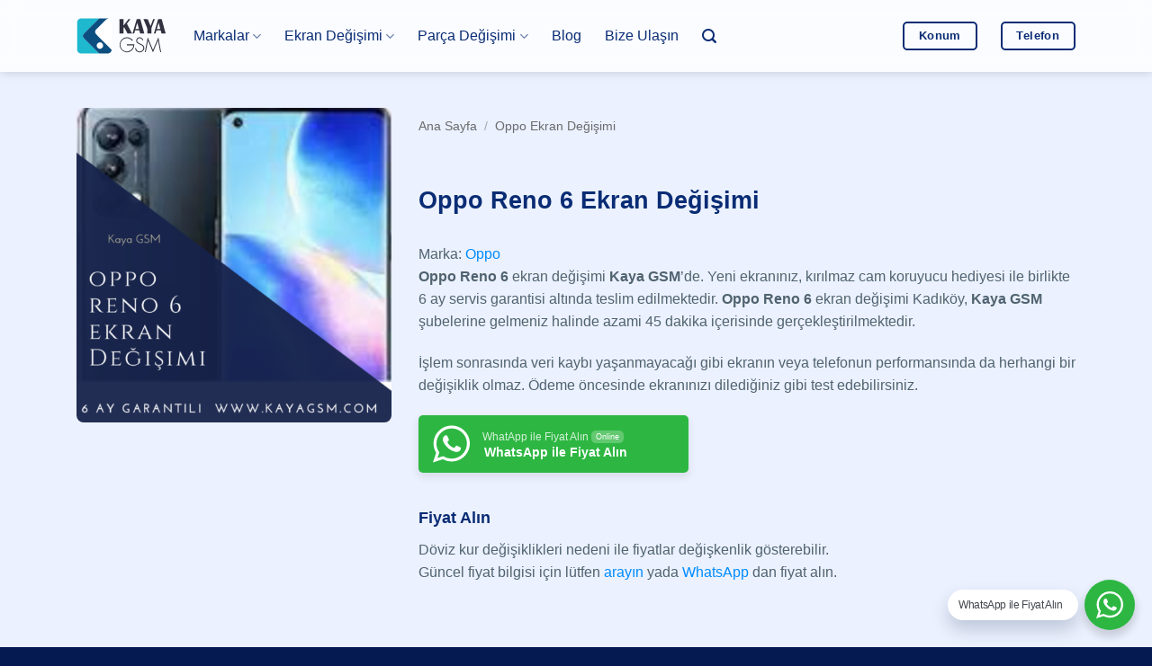

--- FILE ---
content_type: text/html; charset=UTF-8
request_url: https://www.acilceptamiri.com/urun/oppo-reno-6-ekran-degisimi/
body_size: 26370
content:
<!DOCTYPE html>
<html lang="tr-TR" prefix="og: https://ogp.me/ns#" class="loading-site no-js">
<head>
	<meta charset="UTF-8" />
	<link rel="profile" href="https://gmpg.org/xfn/11" />
	<link rel="pingback" href="https://www.acilceptamiri.com/xmlrpc.php" />

	<script type="3dd4059f6ab71fe148d64fcc-text/javascript">(function(html){html.className = html.className.replace(/\bno-js\b/,'js')})(document.documentElement);</script>
<meta name="viewport" content="width=device-width, initial-scale=1" />
<!-- Rank Math PRO tarafından Arama Motoru Optimizasyonu - https://rankmath.com/ -->
<title>Oppo Reno 6 Ekran Değişimi - Acil Cep Tamiri - Kaya GSM</title>
<meta name="description" content="Oppo Reno 6 Ekran Değişimi, Kaya GSM uzman teknisyenleri tarafından 45 dakikada, 6 ay GARANTİLİ yapılır. İrtibat No: 0216 337 5353"/>
<meta name="robots" content="follow, index, max-snippet:-1, max-video-preview:-1, max-image-preview:large"/>
<link rel="canonical" href="https://www.acilceptamiri.com/urun/oppo-reno-6-ekran-degisimi/" />
<meta property="og:locale" content="tr_TR" />
<meta property="og:type" content="product" />
<meta property="og:title" content="Oppo Reno 6 Ekran Değişimi - Acil Cep Tamiri - Kaya GSM" />
<meta property="og:description" content="Oppo Reno 6 Ekran Değişimi, Kaya GSM uzman teknisyenleri tarafından 45 dakikada, 6 ay GARANTİLİ yapılır. İrtibat No: 0216 337 5353" />
<meta property="og:url" content="https://www.acilceptamiri.com/urun/oppo-reno-6-ekran-degisimi/" />
<meta property="og:site_name" content="Acil Cep Tamiri" />
<meta property="og:updated_time" content="2022-03-29T18:17:18+03:00" />
<meta property="og:image" content="https://www.acilceptamiri.com/wp-admin/admin-ajax.php?action=rank_math_overlay_thumb&id=8400&type=play&hash=4a0de6df3fe40f4bfd840a58f1b7f689" />
<meta property="og:image:secure_url" content="https://www.acilceptamiri.com/wp-admin/admin-ajax.php?action=rank_math_overlay_thumb&id=8400&type=play&hash=4a0de6df3fe40f4bfd840a58f1b7f689" />
<meta property="og:image:width" content="1000" />
<meta property="og:image:height" content="1000" />
<meta property="og:image:alt" content="Oppo Reno 6 Ekran Değişimi" />
<meta property="og:image:type" content="image/png" />
<meta property="product:brand" content="Oppo" />
<meta property="product:price:currency" content="TRY" />
<meta property="product:availability" content="instock" />
<meta property="og:video" content="https://www.youtube.com/embed/8yyM8mhdDzk" />
<meta property="video:duration" content="506" />
<meta property="ya:ovs:upload_date" content="2021-07-14" />
<meta property="ya:ovs:allow_embed" content="true" />
<meta name="twitter:card" content="summary_large_image" />
<meta name="twitter:title" content="Oppo Reno 6 Ekran Değişimi - Acil Cep Tamiri - Kaya GSM" />
<meta name="twitter:description" content="Oppo Reno 6 Ekran Değişimi, Kaya GSM uzman teknisyenleri tarafından 45 dakikada, 6 ay GARANTİLİ yapılır. İrtibat No: 0216 337 5353" />
<meta name="twitter:site" content="@acilceptamiri1" />
<meta name="twitter:creator" content="@acilceptamiri1" />
<meta name="twitter:image" content="https://www.acilceptamiri.com/wp-admin/admin-ajax.php?action=rank_math_overlay_thumb&id=8400&type=play&hash=4a0de6df3fe40f4bfd840a58f1b7f689" />
<meta name="twitter:label1" content="Fiyat" />
<meta name="twitter:data1" content="0&#8378;" />
<meta name="twitter:label2" content="Uygunluk" />
<meta name="twitter:data2" content="Stokta" />
<script type="application/ld+json" class="rank-math-schema-pro">{"@context":"https://schema.org","@graph":[{"@type":"Place","@id":"https://www.acilceptamiri.com/#place","geo":{"@type":"GeoCoordinates","latitude":"40.9943943","longitude":"29.0030802"},"hasMap":"https://www.google.com/maps/search/?api=1&amp;query=40.9943943,29.0030802","address":{"@type":"PostalAddress","streetAddress":"Hasanpa\u015fa, Kurba\u011fal\u0131dere Cd. No: 12/A","addressRegion":"Kad\u0131k\u00f6y","postalCode":"34722","addressCountry":"\u0130stanbul"}},{"@type":["MobilePhoneStore","Organization"],"@id":"https://www.acilceptamiri.com/#organization","name":"Kaya GSM - Cep Telefonu Tamiri","url":"https://www.acilceptamiri.com","sameAs":["https://www.facebook.com/kayagsm1","https://twitter.com/acilceptamiri1"],"email":"info@acilceptamiri.com","address":{"@type":"PostalAddress","streetAddress":"Hasanpa\u015fa, Kurba\u011fal\u0131dere Cd. No: 12/A","addressRegion":"Kad\u0131k\u00f6y","postalCode":"34722","addressCountry":"\u0130stanbul"},"logo":{"@type":"ImageObject","@id":"https://www.acilceptamiri.com/#logo","url":"https://www.acilceptamiri.com/wp-content/uploads/2021/08/favicon.png","contentUrl":"https://www.acilceptamiri.com/wp-content/uploads/2021/08/favicon.png","caption":"Acil Cep Tamiri","inLanguage":"tr","width":"100","height":"100"},"priceRange":"$","openingHours":["Monday,Tuesday,Wednesday,Thursday,Friday,Saturday,Sunday 09:00-23:00"],"location":{"@id":"https://www.acilceptamiri.com/#place"},"image":{"@id":"https://www.acilceptamiri.com/#logo"},"telephone":"+90-216-337-53-53"},{"@type":"WebSite","@id":"https://www.acilceptamiri.com/#website","url":"https://www.acilceptamiri.com","name":"Acil Cep Tamiri","alternateName":"Kaya GSM","publisher":{"@id":"https://www.acilceptamiri.com/#organization"},"inLanguage":"tr"},{"@type":"ImageObject","@id":"https://www.acilceptamiri.com/wp-content/uploads/2021/05/Oppo-Reno-6-Ekran-Degisimi.png","url":"https://www.acilceptamiri.com/wp-content/uploads/2021/05/Oppo-Reno-6-Ekran-Degisimi.png","width":"1000","height":"1000","caption":"Oppo Reno 6 Ekran De\u011fi\u015fimi","inLanguage":"tr"},{"@type":"BreadcrumbList","@id":"https://www.acilceptamiri.com/urun/oppo-reno-6-ekran-degisimi/#breadcrumb","itemListElement":[{"@type":"ListItem","position":"1","item":{"@id":"https://www.acilceptamiri.com","name":"Ana sayfa"}},{"@type":"ListItem","position":"2","item":{"@id":"https://www.acilceptamiri.com/urun-kategori/oppo-ekran-degisimi/","name":"Oppo Ekran De\u011fi\u015fimi"}},{"@type":"ListItem","position":"3","item":{"@id":"https://www.acilceptamiri.com/urun/oppo-reno-6-ekran-degisimi/","name":"Oppo Reno 6 Ekran De\u011fi\u015fimi"}}]},{"@type":"ItemPage","@id":"https://www.acilceptamiri.com/urun/oppo-reno-6-ekran-degisimi/#webpage","url":"https://www.acilceptamiri.com/urun/oppo-reno-6-ekran-degisimi/","name":"Oppo Reno 6 Ekran De\u011fi\u015fimi - Acil Cep Tamiri - Kaya GSM","datePublished":"2021-05-03T16:16:02+03:00","dateModified":"2022-03-29T18:17:18+03:00","isPartOf":{"@id":"https://www.acilceptamiri.com/#website"},"primaryImageOfPage":{"@id":"https://www.acilceptamiri.com/wp-content/uploads/2021/05/Oppo-Reno-6-Ekran-Degisimi.png"},"inLanguage":"tr","breadcrumb":{"@id":"https://www.acilceptamiri.com/urun/oppo-reno-6-ekran-degisimi/#breadcrumb"}},{"@type":"Product","brand":{"@type":"Brand","name":"Oppo"},"name":"Oppo Reno 6 Ekran De\u011fi\u015fimi - Acil Cep Tamiri - Kaya GSM","description":"Oppo Reno 6 Ekran De\u011fi\u015fimi, Kaya GSM uzman teknisyenleri taraf\u0131ndan 45 dakikada, 6 ay GARANT\u0130L\u0130 yap\u0131l\u0131r. \u0130rtibat No: 0216 337 5353","category":"Oppo Ekran De\u011fi\u015fimi","mainEntityOfPage":{"@id":"https://www.acilceptamiri.com/urun/oppo-reno-6-ekran-degisimi/#webpage"},"image":[{"@type":"ImageObject","url":"https://www.acilceptamiri.com/wp-content/uploads/2021/05/Oppo-Reno-6-Ekran-Degisimi.png","height":"1000","width":"1000"}],"@id":"https://www.acilceptamiri.com/urun/oppo-reno-6-ekran-degisimi/#richSnippet"},{"@type":"VideoObject","name":"OPPO RENO 4 L\u0130TE EKRAN DE\u011e\u0130\u015e\u0130M\u0130 - KAYA GSM","description":"Oppo Reno 4 Lite Ekran De\u011fi\u015fimiOppo Reno 4 Lite Ekran De\u011fi\u015fimi, Kaya GSM\u2019 de. Di\u011fer hizmet ve modellerimizde en uygun fiyat garantisi vermektedir.Hen\u00fcz \u00e7ok y...","uploadDate":"2021-07-14","thumbnailUrl":"https://www.acilceptamiri.com/wp-content/uploads/2021/05/Oppo-Reno-6-Ekran-Degisimi.png","embedUrl":"https://www.youtube.com/embed/8yyM8mhdDzk","duration":"PT8M26S","width":"1280","height":"720","isFamilyFriendly":"True","@id":"https://www.acilceptamiri.com/urun/oppo-reno-6-ekran-degisimi/#schema-181294","isPartOf":{"@id":"https://www.acilceptamiri.com/urun/oppo-reno-6-ekran-degisimi/#webpage"},"publisher":{"@id":"https://www.acilceptamiri.com/#organization"},"inLanguage":"tr"}]}</script>
<!-- /Rank Math WordPress SEO eklentisi -->

<link rel='prefetch' href='https://www.acilceptamiri.com/wp-content/themes/flatsome/assets/js/flatsome.js?ver=e2eddd6c228105dac048' />
<link rel='prefetch' href='https://www.acilceptamiri.com/wp-content/themes/flatsome/assets/js/chunk.slider.js?ver=3.20.3' />
<link rel='prefetch' href='https://www.acilceptamiri.com/wp-content/themes/flatsome/assets/js/chunk.popups.js?ver=3.20.3' />
<link rel='prefetch' href='https://www.acilceptamiri.com/wp-content/themes/flatsome/assets/js/chunk.tooltips.js?ver=3.20.3' />
<link rel='prefetch' href='https://www.acilceptamiri.com/wp-content/themes/flatsome/assets/js/woocommerce.js?ver=1c9be63d628ff7c3ff4c' />
<link rel="alternate" type="application/rss+xml" title="Acil Cep Tamiri - Kaya GSM &raquo; akışı" href="https://www.acilceptamiri.com/feed/" />
<link rel="alternate" type="application/rss+xml" title="Acil Cep Tamiri - Kaya GSM &raquo; yorum akışı" href="https://www.acilceptamiri.com/comments/feed/" />
<link rel="alternate" type="application/rss+xml" title="Acil Cep Tamiri - Kaya GSM &raquo; Oppo Reno 6 Ekran Değişimi yorum akışı" href="https://www.acilceptamiri.com/urun/oppo-reno-6-ekran-degisimi/feed/" />
<link rel="alternate" title="oEmbed (JSON)" type="application/json+oembed" href="https://www.acilceptamiri.com/wp-json/oembed/1.0/embed?url=https%3A%2F%2Fwww.acilceptamiri.com%2Furun%2Foppo-reno-6-ekran-degisimi%2F" />
<link rel="alternate" title="oEmbed (XML)" type="text/xml+oembed" href="https://www.acilceptamiri.com/wp-json/oembed/1.0/embed?url=https%3A%2F%2Fwww.acilceptamiri.com%2Furun%2Foppo-reno-6-ekran-degisimi%2F&#038;format=xml" />
<style id='wp-img-auto-sizes-contain-inline-css' type='text/css'>
img:is([sizes=auto i],[sizes^="auto," i]){contain-intrinsic-size:3000px 1500px}
/*# sourceURL=wp-img-auto-sizes-contain-inline-css */
</style>
<link rel='stylesheet' id='sgr-css' href='https://www.acilceptamiri.com/wp-content/plugins/simple-google-recaptcha/sgr.css?ver=1752268790' type='text/css' media='all' />
<link rel='stylesheet' id='nta-css-popup-css' href='https://www.acilceptamiri.com/wp-content/plugins/whatsapp-for-wordpress/assets/dist/css/style.css?ver=6.9' type='text/css' media='all' />
<style id='woocommerce-inline-inline-css' type='text/css'>
.woocommerce form .form-row .required { visibility: visible; }
/*# sourceURL=woocommerce-inline-inline-css */
</style>
<link rel='stylesheet' id='trp-popup-style-css' href='https://www.acilceptamiri.com/wp-content/plugins/translatepress-business/add-ons-pro/automatic-language-detection/assets/css/trp-popup.css?ver=6.9' type='text/css' media='all' />
<link rel='stylesheet' id='pwb-styles-frontend-css' href='https://www.acilceptamiri.com/wp-content/plugins/perfect-woocommerce-brands/build/frontend/css/style.css?ver=3.6.8' type='text/css' media='all' />
<link rel='stylesheet' id='recent-posts-widget-with-thumbnails-public-style-css' href='https://www.acilceptamiri.com/wp-content/plugins/recent-posts-widget-with-thumbnails/public.css?ver=7.1.1' type='text/css' media='all' />
<link rel='stylesheet' id='trp-language-switcher-v2-css' href='https://www.acilceptamiri.com/wp-content/plugins/translatepress-multilingual/assets/css/trp-language-switcher-v2.css?ver=3.0.6' type='text/css' media='all' />
<link rel='stylesheet' id='flatsome-main-css' href='https://www.acilceptamiri.com/wp-content/themes/flatsome/assets/css/flatsome.css?ver=3.20.3' type='text/css' media='all' />
<style id='flatsome-main-inline-css' type='text/css'>
@font-face {
				font-family: "fl-icons";
				font-display: block;
				src: url(https://www.acilceptamiri.com/wp-content/themes/flatsome/assets/css/icons/fl-icons.eot?v=3.20.3);
				src:
					url(https://www.acilceptamiri.com/wp-content/themes/flatsome/assets/css/icons/fl-icons.eot#iefix?v=3.20.3) format("embedded-opentype"),
					url(https://www.acilceptamiri.com/wp-content/themes/flatsome/assets/css/icons/fl-icons.woff2?v=3.20.3) format("woff2"),
					url(https://www.acilceptamiri.com/wp-content/themes/flatsome/assets/css/icons/fl-icons.ttf?v=3.20.3) format("truetype"),
					url(https://www.acilceptamiri.com/wp-content/themes/flatsome/assets/css/icons/fl-icons.woff?v=3.20.3) format("woff"),
					url(https://www.acilceptamiri.com/wp-content/themes/flatsome/assets/css/icons/fl-icons.svg?v=3.20.3#fl-icons) format("svg");
			}
/*# sourceURL=flatsome-main-inline-css */
</style>
<link rel='stylesheet' id='flatsome-shop-css' href='https://www.acilceptamiri.com/wp-content/themes/flatsome/assets/css/flatsome-shop.css?ver=3.20.3' type='text/css' media='all' />
<script type="3dd4059f6ab71fe148d64fcc-text/javascript" id="sgr-js-extra">
/* <![CDATA[ */
var sgr = {"sgr_site_key":"6LdbCJofAAAAAH3zeq4E9A1AE7bLzl0VrCtQzc54"};
//# sourceURL=sgr-js-extra
/* ]]> */
</script>
<script type="3dd4059f6ab71fe148d64fcc-text/javascript" src="https://www.acilceptamiri.com/wp-content/plugins/simple-google-recaptcha/sgr.js?ver=1752268790" id="sgr-js"></script>
<script type="3dd4059f6ab71fe148d64fcc-text/javascript" src="https://www.acilceptamiri.com/wp-includes/js/jquery/jquery.min.js?ver=3.7.1" id="jquery-core-js"></script>
<script type="3dd4059f6ab71fe148d64fcc-text/javascript" id="wc-single-product-js-extra">
/* <![CDATA[ */
var wc_single_product_params = {"i18n_required_rating_text":"L\u00fctfen bir oy belirleyin","i18n_rating_options":["1/5 y\u0131ld\u0131z","2/5 y\u0131ld\u0131z","3/5 y\u0131ld\u0131z","4/5 y\u0131ld\u0131z","5/5 y\u0131ld\u0131z"],"i18n_product_gallery_trigger_text":"Tam ekran g\u00f6rsel galerisini g\u00f6r\u00fcnt\u00fcleyin","review_rating_required":"yes","flexslider":{"rtl":false,"animation":"slide","smoothHeight":true,"directionNav":false,"controlNav":"thumbnails","slideshow":false,"animationSpeed":500,"animationLoop":false,"allowOneSlide":false},"zoom_enabled":"","zoom_options":[],"photoswipe_enabled":"","photoswipe_options":{"shareEl":false,"closeOnScroll":false,"history":false,"hideAnimationDuration":0,"showAnimationDuration":0},"flexslider_enabled":""};
//# sourceURL=wc-single-product-js-extra
/* ]]> */
</script>
<script type="3dd4059f6ab71fe148d64fcc-text/javascript" src="https://www.acilceptamiri.com/wp-content/plugins/woocommerce/assets/js/frontend/single-product.min.js?ver=10.4.3" id="wc-single-product-js" defer="defer" data-wp-strategy="defer"></script>
<script type="3dd4059f6ab71fe148d64fcc-text/javascript" src="https://www.acilceptamiri.com/wp-content/plugins/woocommerce/assets/js/jquery-blockui/jquery.blockUI.min.js?ver=2.7.0-wc.10.4.3" id="wc-jquery-blockui-js" data-wp-strategy="defer"></script>
<script type="3dd4059f6ab71fe148d64fcc-text/javascript" src="https://www.acilceptamiri.com/wp-content/plugins/woocommerce/assets/js/js-cookie/js.cookie.min.js?ver=2.1.4-wc.10.4.3" id="wc-js-cookie-js" data-wp-strategy="defer"></script>
<script type="3dd4059f6ab71fe148d64fcc-text/javascript" src="https://www.acilceptamiri.com/wp-content/plugins/translatepress-multilingual/assets/js/trp-frontend-compatibility.js?ver=3.0.6" id="trp-frontend-compatibility-js"></script>
<script type="3dd4059f6ab71fe148d64fcc-text/javascript" id="trp-language-cookie-js-extra">
/* <![CDATA[ */
var trp_language_cookie_data = {"abs_home":"https://www.acilceptamiri.com","url_slugs":{"tr_TR":"tr","en_US":"en"},"cookie_name":"trp_language","cookie_age":"30","cookie_path":"/","default_language":"tr_TR","publish_languages":["tr_TR"],"trp_ald_ajax_url":"https://www.acilceptamiri.com/wp-content/plugins/translatepress-business/add-ons-pro/automatic-language-detection/includes/trp-ald-ajax.php","detection_method":"browser-ip","popup_option":"popup","popup_type":"normal_popup","popup_textarea":"We've detected you might be speaking a different language. Do you want to change to:","popup_textarea_change_button":"Change Language","popup_textarea_close_button":"Close and do not switch language","iso_codes":{"tr_TR":"tr","en_US":"en"},"language_urls":{"tr_TR":"https://www.acilceptamiri.com/urun/oppo-reno-6-ekran-degisimi/"},"english_name":{"tr_TR":"Turkish"},"is_iphone_user_check":""};
//# sourceURL=trp-language-cookie-js-extra
/* ]]> */
</script>
<script type="3dd4059f6ab71fe148d64fcc-text/javascript" src="https://www.acilceptamiri.com/wp-content/plugins/translatepress-business/add-ons-pro/automatic-language-detection/assets/js/trp-language-cookie.js?ver=1.1.1" id="trp-language-cookie-js"></script>
<script type="3dd4059f6ab71fe148d64fcc-text/javascript" src="https://www.acilceptamiri.com/wp-content/plugins/translatepress-multilingual/assets/js/trp-frontend-language-switcher.js?ver=3.0.6" id="trp-language-switcher-js-v2-js"></script>
<link rel="https://api.w.org/" href="https://www.acilceptamiri.com/wp-json/" /><link rel="alternate" title="JSON" type="application/json" href="https://www.acilceptamiri.com/wp-json/wp/v2/product/8399" /><link rel="EditURI" type="application/rsd+xml" title="RSD" href="https://www.acilceptamiri.com/xmlrpc.php?rsd" />
<meta name="generator" content="WordPress 6.9" />
<link rel='shortlink' href='https://www.acilceptamiri.com/?p=8399' />
<link rel="alternate" hreflang="tr-TR" href="https://www.acilceptamiri.com/urun/oppo-reno-6-ekran-degisimi/"/>
<link rel="alternate" hreflang="tr" href="https://www.acilceptamiri.com/urun/oppo-reno-6-ekran-degisimi/"/>
<link rel="alternate" hreflang="x-default" href="https://www.acilceptamiri.com/urun/oppo-reno-6-ekran-degisimi/"/>
<meta name="theme-color" content="#092c74">
<meta name="msapplication-navbutton-color" content="#092c74">	<noscript><style>.woocommerce-product-gallery{ opacity: 1 !important; }</style></noscript>
	<link rel="icon" href="https://www.acilceptamiri.com/wp-content/uploads/2021/08/favicon-64x64.png" sizes="32x32" />
<link rel="icon" href="https://www.acilceptamiri.com/wp-content/uploads/2021/08/favicon.png" sizes="192x192" />
<link rel="apple-touch-icon" href="https://www.acilceptamiri.com/wp-content/uploads/2021/08/favicon.png" />
<meta name="msapplication-TileImage" content="https://www.acilceptamiri.com/wp-content/uploads/2021/08/favicon.png" />
<style id="custom-css" type="text/css">:root {--primary-color: #008cff;--fs-color-primary: #008cff;--fs-color-secondary: #092c74;--fs-color-success: #ffb600;--fs-color-alert: #db0428;--fs-color-base: #516370;--fs-experimental-link-color: #008cff;--fs-experimental-link-color-hover: #092c74;}.tooltipster-base {--tooltip-color: #fff;--tooltip-bg-color: #000;}.off-canvas-right .mfp-content, .off-canvas-left .mfp-content {--drawer-width: 300px;}.off-canvas .mfp-content.off-canvas-cart {--drawer-width: 360px;}.container-width, .full-width .ubermenu-nav, .container, .row{max-width: 1140px}.row.row-collapse{max-width: 1110px}.row.row-small{max-width: 1132.5px}.row.row-large{max-width: 1170px}.sticky-add-to-cart--active, #wrapper,#main,#main.dark{background-color: #ebf1fe}.header-main{height: 80px}#logo img{max-height: 80px}#logo{width:100px;}#logo a{max-width:100px;}.stuck #logo img{padding:20px 0;}.header-bottom{min-height: 55px}.header-top{min-height: 20px}.transparent .header-main{height: 80px}.transparent #logo img{max-height: 80px}.has-transparent + .page-title:first-of-type,.has-transparent + #main > .page-title,.has-transparent + #main > div > .page-title,.has-transparent + #main .page-header-wrapper:first-of-type .page-title{padding-top: 80px;}.transparent .header-wrapper{background-color: #ffffff!important;}.transparent .top-divider{display: none;}.header.show-on-scroll,.stuck .header-main{height:80px!important}.stuck #logo img{max-height: 80px!important}.search-form{ width: 80%;}.header-bg-color {background-color: rgba(255,255,255,0.8)}.header-bottom {background-color: #f1f1f1}.top-bar-nav > li > a{line-height: 16px }.header-main .nav > li > a{line-height: 16px }.header-bottom-nav > li > a{line-height: 16px }@media (max-width: 549px) {.header-main{height: 75px}#logo img{max-height: 75px}}.main-menu-overlay{background-color: #008cff}.nav-dropdown{border-radius:10px}.nav-dropdown{font-size:100%}.nav-dropdown-has-arrow li.has-dropdown:after{border-bottom-color: #000f2d;}.nav .nav-dropdown{background-color: #000f2d}h1,h2,h3,h4,h5,h6,.heading-font{color: #363e49;}.breadcrumbs{text-transform: none;}button,.button{text-transform: none;}.nav > li > a, .links > li > a{text-transform: none;}.section-title span{text-transform: none;}h3.widget-title,span.widget-title{text-transform: none;}.header:not(.transparent) .header-nav-main.nav > li > a {color: #092c74;}.header:not(.transparent) .header-nav-main.nav > li > a:hover,.header:not(.transparent) .header-nav-main.nav > li.active > a,.header:not(.transparent) .header-nav-main.nav > li.current > a,.header:not(.transparent) .header-nav-main.nav > li > a.active,.header:not(.transparent) .header-nav-main.nav > li > a.current{color: #008cff;}.header-nav-main.nav-line-bottom > li > a:before,.header-nav-main.nav-line-grow > li > a:before,.header-nav-main.nav-line > li > a:before,.header-nav-main.nav-box > li > a:hover,.header-nav-main.nav-box > li.active > a,.header-nav-main.nav-pills > li > a:hover,.header-nav-main.nav-pills > li.active > a{color:#FFF!important;background-color: #008cff;}.shop-page-title.featured-title .title-overlay{background-color: #092c74;}.has-equal-box-heights .box-image {padding-top: 100%;}input[type='submit'], input[type="button"], button:not(.icon), .button:not(.icon){border-radius: 5px!important}.pswp__bg,.mfp-bg.mfp-ready{background-color: rgba(0,0,0,0.7)}@media screen and (min-width: 550px){.products .box-vertical .box-image{min-width: 247px!important;width: 247px!important;}}.header-main .social-icons,.header-main .cart-icon strong,.header-main .menu-title,.header-main .header-button > .button.is-outline,.header-main .nav > li > a > i:not(.icon-angle-down){color: #092c74!important;}.header-main .header-button > .button.is-outline,.header-main .cart-icon strong:after,.header-main .cart-icon strong{border-color: #092c74!important;}.header-main .header-button > .button:not(.is-outline){background-color: #092c74!important;}.header-main .current-dropdown .cart-icon strong,.header-main .header-button > .button:hover,.header-main .header-button > .button:hover i,.header-main .header-button > .button:hover span{color:#FFF!important;}.header-main .menu-title:hover,.header-main .social-icons a:hover,.header-main .header-button > .button.is-outline:hover,.header-main .nav > li > a:hover > i:not(.icon-angle-down){color: #008cff!important;}.header-main .current-dropdown .cart-icon strong,.header-main .header-button > .button:hover{background-color: #008cff!important;}.header-main .current-dropdown .cart-icon strong:after,.header-main .current-dropdown .cart-icon strong,.header-main .header-button > .button:hover{border-color: #008cff!important;}.footer-1{background-color: #000000}.footer-2{background-color: #041a51}.absolute-footer, html{background-color: #041a51}.nav-vertical-fly-out > li + li {border-top-width: 1px; border-top-style: solid;}/* Custom CSS */.cart {display:none;}.add_to_wishlist {display:none;}.badge-circle-inside .badge-inner, .badge-circle .badge-inner {border-radius: 10px;}.is-large {font-size: 1.0em;}.wishlist-icon {display: none;}.video-fit video, .video-fit iframe, img.back-image, .image-cover img, .has-format img, .has-equal-box-heights .box-image img {-o-object-fit: contain;object-fit: contain;border-radius: 8px;}.searchform-wrapper .autocomplete-suggestions {background-color: rgb(255 255 255 / 95%);max-height: 50vh;color: #444;}.dark .price, .dark .price del, .dark span.amount {color: #092c74;}.wa__btn_popup .wa__btn_popup_txt {background-color: #ffffff;border-radius: 50px;-webkit-border-radius: 50px;-moz-border-radius: 50px;box-shadow: 0 10px 20px 0px rgb(0 30 70/20%);z-index: 999 !important;}.search-name {font-size: 16px !important;}.search-price {font-size: 16px !important;}span.amount {color: #092c74;}input[type=email], input[type=date], input[type=search], input[type=number], input[type=text], input[type=tel], input[type=url], input[type=password], textarea, select, .select-resize-ghost, .select2-container .select2-choice, .select2-container .select2-selection {border: 2px solid #092c74;padding: 0 0.3em;font-size: 20px;height: 58px;border-radius: 5px;}#comments .comment-respond {background-color: rgb(255 255 255 / 50%) !important;border-radius: 8px !important;box-shadow: 0 10px 20px 0px rgb(0 30 70/20%) !important;}.bb {border-bottom: none;}.bt {border-top: none;}.button.icon {height: 55px;}.searchform .button.icon {display: none;}input[type=email]:focus, input[type=search]:focus, input[type=number]:focus, input[type=tel]:focus, input[type=text]:focus, input[type=password]:focus, textarea:focus, select:focus {-webkit-box-shadow: 0 0 20px 5px #008cff;box-shadow: 0 0 15px 1px #008cff;color: #092c74;}.woocommerce-ordering, .woocommerce-ordering select {display: none;}.dark .nav-sidebar.nav-vertical>li+li {border-color: rgb(255 255 255 / 7%);}.off-canvas-right.dark .mfp-content, .off-canvas-left.dark .mfp-content {background-color: rgb(2 10 25);}.dataTables_length {display: none;}.dataTables_filter {float: left;}.tablepress tbody td {padding-left: 10px;}.uppercase, h6, th, span.widget-title {text-transform: capitalize;}.tablepress tfoot th, .tablepress thead th {background-color: #d0d8e8;padding-left: 10px;}.tablepress .sorting:hover, .tablepress .sorting_asc, .tablepress .sorting_desc {background-color: #c0cbe0;}body {cursor: default;-webkit-user-select: none;-moz-user-select: none;-ms-user-select: none;user-select: none;}.article-inner.has-shadow {border-radius: 8px;}.box-shadow-1, .box-shadow-1-hover:hover, .row-box-shadow-1 .col-inner, .row-box-shadow-1-hover .col-inner:hover {box-shadow: 0 10px 20px 0px rgb(0 30 70 / 20%);}footer.entry-meta {display: none;border-bottom: none;}.article-inner.has-shadow .entry-header-text-top {padding-top: 0.3em;}/* Scroll Bar */html, body {margin: 0;padding: 0;}::-webkit-scrollbar {width: 10px;height: 10px;}::-webkit-scrollbar-thumb {background: #092c74;border-radius: 50px;}::-webkit-scrollbar-track {background: #d5dded;}/* Scroll Bar */.paginate_button.disabled {display: none;}.paginate_button:after, .paginate_button:before {color: #092c74;}.paging_simple .paginate_button.next:after, .paging_simple .paginate_button.previous:before {text-shadow: none;}h1, h2, h3, h4, h5, h6, .heading-font {color: #092c74;margin-top: 2em;}.slider-nav-reveal .flickity-prev-next-button:hover, .slider-nav-reveal .flickity-prev-next-button {background-color: rgb(255 255 255 / 0%);-webkit-box-shadow: none;box-shadow: none;}.posted_in {display: none !important;}.tagged_as {display: none !important;}.nav>li>a {font-weight: 400;color: #092c74 !important;}.nav>li>a:hover {color: #008cff !important;}.header-wrapper {backdrop-filter: blur(10px);-webkit-backdrop-filter: blur(10px);}.entry-category {display: none !important;}.woocommerce-product-gallery figure {padding: 10px;background-color: #ffffff;border-radius: 8px;box-shadow: 0 2px 5px rgb(68 96 132 / 20%);-webkit-box-shadow: 0 2px 5px rgb(68 96 132 / 20%);}.product-gallery-slider img {border-radius: 8px;}.box {background-color: #fff;padding: 8px;border-radius: 8px;-webkit-box-shadow: 0 2px 5px rgb(68 96 132 / 20%);box-shadow: 0 2px 5px rgb(68 96 132 / 20%);}.has-equal-box-heights .box-image {padding-top: 100%;}.wp-block-image {border-radius: 8px;}.wp-block-embed iframe {border-radius: 8px;}.mfp-bg.mfp-ready {background-color: #092c74;opacity: .95;}.label-new.menu-item > a:after{content:"Yeni";}.label-hot.menu-item > a:after{content:"Popüler";}.label-sale.menu-item > a:after{content:"İndirim";}.label-popular.menu-item > a:after{content:"Popüler";}</style>		<style type="text/css" id="wp-custom-css">
			.grecaptcha-badge {
display: none !important;
}

.tab-panels .panel.active {
padding: 10px;
background-color: #fff;
border-radius: 8px;
box-shadow: 0 2px 5px rgb(68 96 132 / 20%);
-webkit-box-shadow: 0 2px 5px rgb(68 96 132 / 20%);
}

div#toc_container {
border: 2px solid #092c74;
border-radius: 6px;
}

.has-border {
border: none !important;
padding: 10px !important;
}

/* TranslatePress Costume */
@media screen and (max-width: 780px)
#trp_ald_modal_popup {
width: 88%;
}

#trp_ald_modal_popup {
background-color: #f2f8ff;
width: 570px;
max-width: 88%;
border: none;
border-radius: 8px;
box-shadow: 0px 10px 25px 0px rgb(0 0 0 / 50%);
}

#trp_ald_popup_change_language {
background: #004eff;
border-color: #004eff;
}

#trp_ald_popup_change_language:hover {
background: #004eff;
border-color: #004eff;
}

img.trp-flag-image {
padding-top: 0px;
}

.trp_ald_ls_container .trp-ls-shortcode-language img.trp-flag-image {
padding-top: 0px;
}

.trp_ald_ls_container .trp-ls-shortcode-current-language img.trp-flag-image {
padding-top: 0px;
}

.trp_ald_ls_container .trp-ls-shortcode-language>div:hover {
background: #e5edff;
color: #004eff;
}

#trp_ald_popup_text {
font-size: 15px;
color: #000;
}

#trp_ald_x_button_textarea {
margin-left: 13px;
margin-bottom: 7px;
text-decoration: none;
color: #474747 !important;
background: none;
border: none;
}

#trp_ald_modal_popup #trp_ald_x_button:before {
font: normal 18px/20px dashicons;
color: #004eff !important;
}
/* TranslatePress Costume */		</style>
		<style id="kirki-inline-styles"></style><link rel='stylesheet' id='wc-blocks-style-css' href='https://www.acilceptamiri.com/wp-content/plugins/woocommerce/assets/client/blocks/wc-blocks.css?ver=wc-10.4.3' type='text/css' media='all' />
<style id='global-styles-inline-css' type='text/css'>
:root{--wp--preset--aspect-ratio--square: 1;--wp--preset--aspect-ratio--4-3: 4/3;--wp--preset--aspect-ratio--3-4: 3/4;--wp--preset--aspect-ratio--3-2: 3/2;--wp--preset--aspect-ratio--2-3: 2/3;--wp--preset--aspect-ratio--16-9: 16/9;--wp--preset--aspect-ratio--9-16: 9/16;--wp--preset--color--black: #000000;--wp--preset--color--cyan-bluish-gray: #abb8c3;--wp--preset--color--white: #ffffff;--wp--preset--color--pale-pink: #f78da7;--wp--preset--color--vivid-red: #cf2e2e;--wp--preset--color--luminous-vivid-orange: #ff6900;--wp--preset--color--luminous-vivid-amber: #fcb900;--wp--preset--color--light-green-cyan: #7bdcb5;--wp--preset--color--vivid-green-cyan: #00d084;--wp--preset--color--pale-cyan-blue: #8ed1fc;--wp--preset--color--vivid-cyan-blue: #0693e3;--wp--preset--color--vivid-purple: #9b51e0;--wp--preset--color--primary: #008cff;--wp--preset--color--secondary: #092c74;--wp--preset--color--success: #ffb600;--wp--preset--color--alert: #db0428;--wp--preset--gradient--vivid-cyan-blue-to-vivid-purple: linear-gradient(135deg,rgb(6,147,227) 0%,rgb(155,81,224) 100%);--wp--preset--gradient--light-green-cyan-to-vivid-green-cyan: linear-gradient(135deg,rgb(122,220,180) 0%,rgb(0,208,130) 100%);--wp--preset--gradient--luminous-vivid-amber-to-luminous-vivid-orange: linear-gradient(135deg,rgb(252,185,0) 0%,rgb(255,105,0) 100%);--wp--preset--gradient--luminous-vivid-orange-to-vivid-red: linear-gradient(135deg,rgb(255,105,0) 0%,rgb(207,46,46) 100%);--wp--preset--gradient--very-light-gray-to-cyan-bluish-gray: linear-gradient(135deg,rgb(238,238,238) 0%,rgb(169,184,195) 100%);--wp--preset--gradient--cool-to-warm-spectrum: linear-gradient(135deg,rgb(74,234,220) 0%,rgb(151,120,209) 20%,rgb(207,42,186) 40%,rgb(238,44,130) 60%,rgb(251,105,98) 80%,rgb(254,248,76) 100%);--wp--preset--gradient--blush-light-purple: linear-gradient(135deg,rgb(255,206,236) 0%,rgb(152,150,240) 100%);--wp--preset--gradient--blush-bordeaux: linear-gradient(135deg,rgb(254,205,165) 0%,rgb(254,45,45) 50%,rgb(107,0,62) 100%);--wp--preset--gradient--luminous-dusk: linear-gradient(135deg,rgb(255,203,112) 0%,rgb(199,81,192) 50%,rgb(65,88,208) 100%);--wp--preset--gradient--pale-ocean: linear-gradient(135deg,rgb(255,245,203) 0%,rgb(182,227,212) 50%,rgb(51,167,181) 100%);--wp--preset--gradient--electric-grass: linear-gradient(135deg,rgb(202,248,128) 0%,rgb(113,206,126) 100%);--wp--preset--gradient--midnight: linear-gradient(135deg,rgb(2,3,129) 0%,rgb(40,116,252) 100%);--wp--preset--font-size--small: 13px;--wp--preset--font-size--medium: 20px;--wp--preset--font-size--large: 36px;--wp--preset--font-size--x-large: 42px;--wp--preset--spacing--20: 0.44rem;--wp--preset--spacing--30: 0.67rem;--wp--preset--spacing--40: 1rem;--wp--preset--spacing--50: 1.5rem;--wp--preset--spacing--60: 2.25rem;--wp--preset--spacing--70: 3.38rem;--wp--preset--spacing--80: 5.06rem;--wp--preset--shadow--natural: 6px 6px 9px rgba(0, 0, 0, 0.2);--wp--preset--shadow--deep: 12px 12px 50px rgba(0, 0, 0, 0.4);--wp--preset--shadow--sharp: 6px 6px 0px rgba(0, 0, 0, 0.2);--wp--preset--shadow--outlined: 6px 6px 0px -3px rgb(255, 255, 255), 6px 6px rgb(0, 0, 0);--wp--preset--shadow--crisp: 6px 6px 0px rgb(0, 0, 0);}:where(body) { margin: 0; }.wp-site-blocks > .alignleft { float: left; margin-right: 2em; }.wp-site-blocks > .alignright { float: right; margin-left: 2em; }.wp-site-blocks > .aligncenter { justify-content: center; margin-left: auto; margin-right: auto; }:where(.is-layout-flex){gap: 0.5em;}:where(.is-layout-grid){gap: 0.5em;}.is-layout-flow > .alignleft{float: left;margin-inline-start: 0;margin-inline-end: 2em;}.is-layout-flow > .alignright{float: right;margin-inline-start: 2em;margin-inline-end: 0;}.is-layout-flow > .aligncenter{margin-left: auto !important;margin-right: auto !important;}.is-layout-constrained > .alignleft{float: left;margin-inline-start: 0;margin-inline-end: 2em;}.is-layout-constrained > .alignright{float: right;margin-inline-start: 2em;margin-inline-end: 0;}.is-layout-constrained > .aligncenter{margin-left: auto !important;margin-right: auto !important;}.is-layout-constrained > :where(:not(.alignleft):not(.alignright):not(.alignfull)){margin-left: auto !important;margin-right: auto !important;}body .is-layout-flex{display: flex;}.is-layout-flex{flex-wrap: wrap;align-items: center;}.is-layout-flex > :is(*, div){margin: 0;}body .is-layout-grid{display: grid;}.is-layout-grid > :is(*, div){margin: 0;}body{padding-top: 0px;padding-right: 0px;padding-bottom: 0px;padding-left: 0px;}a:where(:not(.wp-element-button)){text-decoration: none;}:root :where(.wp-element-button, .wp-block-button__link){background-color: #32373c;border-width: 0;color: #fff;font-family: inherit;font-size: inherit;font-style: inherit;font-weight: inherit;letter-spacing: inherit;line-height: inherit;padding-top: calc(0.667em + 2px);padding-right: calc(1.333em + 2px);padding-bottom: calc(0.667em + 2px);padding-left: calc(1.333em + 2px);text-decoration: none;text-transform: inherit;}.has-black-color{color: var(--wp--preset--color--black) !important;}.has-cyan-bluish-gray-color{color: var(--wp--preset--color--cyan-bluish-gray) !important;}.has-white-color{color: var(--wp--preset--color--white) !important;}.has-pale-pink-color{color: var(--wp--preset--color--pale-pink) !important;}.has-vivid-red-color{color: var(--wp--preset--color--vivid-red) !important;}.has-luminous-vivid-orange-color{color: var(--wp--preset--color--luminous-vivid-orange) !important;}.has-luminous-vivid-amber-color{color: var(--wp--preset--color--luminous-vivid-amber) !important;}.has-light-green-cyan-color{color: var(--wp--preset--color--light-green-cyan) !important;}.has-vivid-green-cyan-color{color: var(--wp--preset--color--vivid-green-cyan) !important;}.has-pale-cyan-blue-color{color: var(--wp--preset--color--pale-cyan-blue) !important;}.has-vivid-cyan-blue-color{color: var(--wp--preset--color--vivid-cyan-blue) !important;}.has-vivid-purple-color{color: var(--wp--preset--color--vivid-purple) !important;}.has-primary-color{color: var(--wp--preset--color--primary) !important;}.has-secondary-color{color: var(--wp--preset--color--secondary) !important;}.has-success-color{color: var(--wp--preset--color--success) !important;}.has-alert-color{color: var(--wp--preset--color--alert) !important;}.has-black-background-color{background-color: var(--wp--preset--color--black) !important;}.has-cyan-bluish-gray-background-color{background-color: var(--wp--preset--color--cyan-bluish-gray) !important;}.has-white-background-color{background-color: var(--wp--preset--color--white) !important;}.has-pale-pink-background-color{background-color: var(--wp--preset--color--pale-pink) !important;}.has-vivid-red-background-color{background-color: var(--wp--preset--color--vivid-red) !important;}.has-luminous-vivid-orange-background-color{background-color: var(--wp--preset--color--luminous-vivid-orange) !important;}.has-luminous-vivid-amber-background-color{background-color: var(--wp--preset--color--luminous-vivid-amber) !important;}.has-light-green-cyan-background-color{background-color: var(--wp--preset--color--light-green-cyan) !important;}.has-vivid-green-cyan-background-color{background-color: var(--wp--preset--color--vivid-green-cyan) !important;}.has-pale-cyan-blue-background-color{background-color: var(--wp--preset--color--pale-cyan-blue) !important;}.has-vivid-cyan-blue-background-color{background-color: var(--wp--preset--color--vivid-cyan-blue) !important;}.has-vivid-purple-background-color{background-color: var(--wp--preset--color--vivid-purple) !important;}.has-primary-background-color{background-color: var(--wp--preset--color--primary) !important;}.has-secondary-background-color{background-color: var(--wp--preset--color--secondary) !important;}.has-success-background-color{background-color: var(--wp--preset--color--success) !important;}.has-alert-background-color{background-color: var(--wp--preset--color--alert) !important;}.has-black-border-color{border-color: var(--wp--preset--color--black) !important;}.has-cyan-bluish-gray-border-color{border-color: var(--wp--preset--color--cyan-bluish-gray) !important;}.has-white-border-color{border-color: var(--wp--preset--color--white) !important;}.has-pale-pink-border-color{border-color: var(--wp--preset--color--pale-pink) !important;}.has-vivid-red-border-color{border-color: var(--wp--preset--color--vivid-red) !important;}.has-luminous-vivid-orange-border-color{border-color: var(--wp--preset--color--luminous-vivid-orange) !important;}.has-luminous-vivid-amber-border-color{border-color: var(--wp--preset--color--luminous-vivid-amber) !important;}.has-light-green-cyan-border-color{border-color: var(--wp--preset--color--light-green-cyan) !important;}.has-vivid-green-cyan-border-color{border-color: var(--wp--preset--color--vivid-green-cyan) !important;}.has-pale-cyan-blue-border-color{border-color: var(--wp--preset--color--pale-cyan-blue) !important;}.has-vivid-cyan-blue-border-color{border-color: var(--wp--preset--color--vivid-cyan-blue) !important;}.has-vivid-purple-border-color{border-color: var(--wp--preset--color--vivid-purple) !important;}.has-primary-border-color{border-color: var(--wp--preset--color--primary) !important;}.has-secondary-border-color{border-color: var(--wp--preset--color--secondary) !important;}.has-success-border-color{border-color: var(--wp--preset--color--success) !important;}.has-alert-border-color{border-color: var(--wp--preset--color--alert) !important;}.has-vivid-cyan-blue-to-vivid-purple-gradient-background{background: var(--wp--preset--gradient--vivid-cyan-blue-to-vivid-purple) !important;}.has-light-green-cyan-to-vivid-green-cyan-gradient-background{background: var(--wp--preset--gradient--light-green-cyan-to-vivid-green-cyan) !important;}.has-luminous-vivid-amber-to-luminous-vivid-orange-gradient-background{background: var(--wp--preset--gradient--luminous-vivid-amber-to-luminous-vivid-orange) !important;}.has-luminous-vivid-orange-to-vivid-red-gradient-background{background: var(--wp--preset--gradient--luminous-vivid-orange-to-vivid-red) !important;}.has-very-light-gray-to-cyan-bluish-gray-gradient-background{background: var(--wp--preset--gradient--very-light-gray-to-cyan-bluish-gray) !important;}.has-cool-to-warm-spectrum-gradient-background{background: var(--wp--preset--gradient--cool-to-warm-spectrum) !important;}.has-blush-light-purple-gradient-background{background: var(--wp--preset--gradient--blush-light-purple) !important;}.has-blush-bordeaux-gradient-background{background: var(--wp--preset--gradient--blush-bordeaux) !important;}.has-luminous-dusk-gradient-background{background: var(--wp--preset--gradient--luminous-dusk) !important;}.has-pale-ocean-gradient-background{background: var(--wp--preset--gradient--pale-ocean) !important;}.has-electric-grass-gradient-background{background: var(--wp--preset--gradient--electric-grass) !important;}.has-midnight-gradient-background{background: var(--wp--preset--gradient--midnight) !important;}.has-small-font-size{font-size: var(--wp--preset--font-size--small) !important;}.has-medium-font-size{font-size: var(--wp--preset--font-size--medium) !important;}.has-large-font-size{font-size: var(--wp--preset--font-size--large) !important;}.has-x-large-font-size{font-size: var(--wp--preset--font-size--x-large) !important;}
/*# sourceURL=global-styles-inline-css */
</style>
<link rel='stylesheet' id='sgr_hide-css' href='https://www.acilceptamiri.com/wp-content/plugins/simple-google-recaptcha/sgr_hide.css?ver=1752268790' type='text/css' media='all' />
</head>

<body class="wp-singular product-template-default single single-product postid-8399 wp-theme-flatsome theme-flatsome woocommerce woocommerce-page woocommerce-no-js translatepress-tr_TR full-width header-shadow nav-dropdown-has-arrow nav-dropdown-has-shadow mobile-submenu-toggle catalog-mode">

<!-- Yandex.Metrika counter --> <script type="3dd4059f6ab71fe148d64fcc-text/javascript"> (function(m,e,t,r,i,k,a){m[i]=m[i]||function(){(m[i].a=m[i].a||[]).push(arguments)}; m[i].l=1*new Date();k=e.createElement(t),a=e.getElementsByTagName(t)[0],k.async=1,k.src=r,a.parentNode.insertBefore(k,a)}) (window, document, "script", "https://cdn.jsdelivr.net/npm/yandex-metrica-watch/tag.js", "ym"); ym(85341874, "init", { clickmap:true, trackLinks:true, accurateTrackBounce:true, webvisor:true }); </script> <noscript><div><img src="https://mc.yandex.ru/watch/85341874" style="position:absolute; left:-9999px;" alt="" /></div></noscript> <!-- /Yandex.Metrika counter -->
<a class="skip-link screen-reader-text" href="#main">İçeriğe atla</a>

<div data-rocket-location-hash="99bb46786fd5bd31bcd7bdc067ad247a" id="wrapper">

	
	<header data-rocket-location-hash="20bff617ba1de6a2008ac24acd85651b" id="header" class="header has-sticky sticky-shrink">
		<div data-rocket-location-hash="d53b06ca13945ed03e70ba4a94347bcf" class="header-wrapper">
			<div id="masthead" class="header-main has-sticky-logo">
      <div class="header-inner flex-row container logo-left medium-logo-left" role="navigation">

          <!-- Logo -->
          <div id="logo" class="flex-col logo">
            
<!-- Header logo -->
<a href="https://www.acilceptamiri.com/" title="Acil Cep Tamiri &#8211; Kaya GSM" rel="home">
		<img width="1020" height="1020" src="https://www.acilceptamiri.com/wp-content/uploads/genel/kayagsm-logo-sombol.svg" class="header-logo-sticky" alt="Acil Cep Tamiri &#8211; Kaya GSM"/><img width="1020" height="1020" src="https://www.acilceptamiri.com/wp-content/uploads/genel/kayagsm-logo.svg" class="header_logo header-logo" alt="Acil Cep Tamiri &#8211; Kaya GSM"/><img  width="1020" height="1020" src="https://www.acilceptamiri.com/wp-content/uploads/genel/kayagsm-logo.svg" class="header-logo-dark" alt="Acil Cep Tamiri &#8211; Kaya GSM"/></a>
<p class="logo-tagline"></p>          </div>

          <!-- Mobile Left Elements -->
          <div class="flex-col show-for-medium flex-left">
            <ul class="mobile-nav nav nav-left ">
                          </ul>
          </div>

          <!-- Left Elements -->
          <div class="flex-col hide-for-medium flex-left
            flex-grow">
            <ul class="header-nav header-nav-main nav nav-left  nav-size-large nav-spacing-xlarge nav-prompts-overlay" >
              <li id="menu-item-7379" class="menu-item menu-item-type-custom menu-item-object-custom menu-item-has-children menu-item-7379 menu-item-design-default has-dropdown"><a class="nav-top-link" aria-expanded="false" aria-haspopup="menu">Markalar<i class="icon-angle-down" aria-hidden="true"></i></a>
<ul class="sub-menu nav-dropdown nav-dropdown-bold dark">
	<li id="menu-item-7393" class="menu-item menu-item-type-taxonomy menu-item-object-pwb-brand menu-item-7393"><a href="https://www.acilceptamiri.com/marka/xiaomi/">Xiaomi</a></li>
	<li id="menu-item-7385" class="menu-item menu-item-type-taxonomy menu-item-object-pwb-brand menu-item-7385"><a href="https://www.acilceptamiri.com/marka/iphone/">iPhone</a></li>
	<li id="menu-item-7391" class="menu-item menu-item-type-taxonomy menu-item-object-pwb-brand menu-item-7391"><a href="https://www.acilceptamiri.com/marka/samsung/">Samsung</a></li>
	<li id="menu-item-7390" class="menu-item menu-item-type-taxonomy menu-item-object-pwb-brand current-product-ancestor current-menu-parent current-product-parent menu-item-7390 active"><a href="https://www.acilceptamiri.com/marka/oppo/">Oppo</a></li>
	<li id="menu-item-7384" class="menu-item menu-item-type-taxonomy menu-item-object-pwb-brand menu-item-7384"><a href="https://www.acilceptamiri.com/marka/huawei/">Huawei</a></li>
	<li id="menu-item-10707" class="menu-item menu-item-type-custom menu-item-object-custom menu-item-10707"><a href="https://www.acilceptamiri.com/marka/tcl/">TCL</a></li>
	<li id="menu-item-10708" class="menu-item menu-item-type-custom menu-item-object-custom menu-item-10708"><a href="https://www.acilceptamiri.com/marka/infinix/">Infinix</a></li>
	<li id="menu-item-7389" class="menu-item menu-item-type-taxonomy menu-item-object-pwb-brand menu-item-7389"><a href="https://www.acilceptamiri.com/marka/oneplus/">OnePlus</a></li>
	<li id="menu-item-7382" class="menu-item menu-item-type-taxonomy menu-item-object-pwb-brand menu-item-7382"><a href="https://www.acilceptamiri.com/marka/general-mobile/">General Mobile</a></li>
</ul>
</li>
<li id="menu-item-5492" class="menu-item menu-item-type-custom menu-item-object-custom menu-item-has-children menu-item-5492 menu-item-design-default has-dropdown"><a class="nav-top-link" aria-expanded="false" aria-haspopup="menu">Ekran Değişimi<i class="icon-angle-down" aria-hidden="true"></i></a>
<ul class="sub-menu nav-dropdown nav-dropdown-bold dark">
	<li id="menu-item-2082" class="menu-item menu-item-type-taxonomy menu-item-object-product_cat menu-item-2082"><a href="https://www.acilceptamiri.com/urun-kategori/xiaomi-ekran-degisimi/">Xiaomi Ekran Değişimi</a></li>
	<li id="menu-item-2081" class="menu-item menu-item-type-taxonomy menu-item-object-product_cat menu-item-2081"><a href="https://www.acilceptamiri.com/urun-kategori/iphone-ekran-degisimi-fiyat-listesi/">iPhone Ekran Değişimi</a></li>
	<li id="menu-item-2076" class="menu-item menu-item-type-taxonomy menu-item-object-product_cat menu-item-2076"><a href="https://www.acilceptamiri.com/urun-kategori/samsung-ekran-degisimi/">Samsung Ekran Değişimi</a></li>
	<li id="menu-item-7348" class="menu-item menu-item-type-taxonomy menu-item-object-product_cat current-product-ancestor current-menu-parent current-product-parent menu-item-7348 active"><a href="https://www.acilceptamiri.com/urun-kategori/oppo-ekran-degisimi/">Oppo Ekran Değişimi</a></li>
	<li id="menu-item-2077" class="menu-item menu-item-type-taxonomy menu-item-object-product_cat menu-item-2077"><a href="https://www.acilceptamiri.com/urun-kategori/huawei-ekran-ve-cam-degisimi/">Huawei Ekran Değişimi</a></li>
	<li id="menu-item-7198" class="menu-item menu-item-type-taxonomy menu-item-object-product_cat menu-item-7198"><a href="https://www.acilceptamiri.com/urun-kategori/oneplus-ekran-degisimi/">OnePlus Ekran Değişimi</a></li>
	<li id="menu-item-8241" class="menu-item menu-item-type-custom menu-item-object-custom menu-item-8241"><a href="https://www.acilceptamiri.com/urun-kategori/infinix-ekran-degisimi/">Infinix Ekran Değişimi</a></li>
	<li id="menu-item-8242" class="menu-item menu-item-type-custom menu-item-object-custom menu-item-8242"><a href="https://www.acilceptamiri.com/urun-kategori/tcl-ekran-degisimi/">TCL Ekran Değişimi</a></li>
	<li id="menu-item-8243" class="menu-item menu-item-type-custom menu-item-object-custom menu-item-8243"><a href="https://www.acilceptamiri.com/urun-kategori/asus-ekran-degisimi/">Asus Ekran Değişimi</a></li>
</ul>
</li>
<li id="menu-item-5493" class="menu-item menu-item-type-custom menu-item-object-custom menu-item-has-children menu-item-5493 menu-item-design-default has-dropdown"><a class="nav-top-link" aria-expanded="false" aria-haspopup="menu">Parça Değişimi<i class="icon-angle-down" aria-hidden="true"></i></a>
<ul class="sub-menu nav-dropdown nav-dropdown-bold dark">
	<li id="menu-item-8122" class="menu-item menu-item-type-custom menu-item-object-custom menu-item-8122"><a href="https://www.acilceptamiri.com/urun-kategori/xiaomi-batarya-degisimi/">Xiaomi Batarya Değişimi</a></li>
	<li id="menu-item-7357" class="menu-item menu-item-type-taxonomy menu-item-object-product_cat menu-item-7357"><a href="https://www.acilceptamiri.com/urun-kategori/iphone-arka-cam-degisimi/">iPhone Arka Cam Değişimi</a></li>
	<li id="menu-item-7363" class="menu-item menu-item-type-taxonomy menu-item-object-product_cat menu-item-7363"><a href="https://www.acilceptamiri.com/urun-kategori/iphone-batarya-degisimi/">iPhone Batarya Değişimi</a></li>
	<li id="menu-item-8121" class="menu-item menu-item-type-custom menu-item-object-custom menu-item-8121"><a href="https://www.acilceptamiri.com/urun-kategori/samsung-batarya-degisimi/">Samsung Batarya Değişimi</a></li>
	<li id="menu-item-3394" class="menu-item menu-item-type-custom menu-item-object-custom menu-item-3394"><a href="https://www.acilceptamiri.com/urun-kategori/batarya-degisimi-fiyati/">Batarya Değişimi</a></li>
	<li id="menu-item-3403" class="menu-item menu-item-type-taxonomy menu-item-object-product_cat menu-item-3403"><a href="https://www.acilceptamiri.com/urun-kategori/on-kamera-degisimi-fiyati/">Ön Kamera Değişimi</a></li>
	<li id="menu-item-3399" class="menu-item menu-item-type-taxonomy menu-item-object-product_cat menu-item-3399"><a href="https://www.acilceptamiri.com/urun-kategori/arka-kamera-degisimi-fiyati/">Arka Kamera Değişimi</a></li>
	<li id="menu-item-3400" class="menu-item menu-item-type-taxonomy menu-item-object-product_cat menu-item-3400"><a href="https://www.acilceptamiri.com/urun-kategori/home-tus-degisimi-fiyati/">Home Tuş Değişimi</a></li>
	<li id="menu-item-3402" class="menu-item menu-item-type-taxonomy menu-item-object-product_cat menu-item-3402"><a href="https://www.acilceptamiri.com/urun-kategori/kasa-degisimi-fiyati/">Kasa Değişimi</a></li>
	<li id="menu-item-3404" class="menu-item menu-item-type-taxonomy menu-item-object-product_cat menu-item-3404"><a href="https://www.acilceptamiri.com/urun-kategori/power-tusu-degisimi-fiyati/">Power Tuşu Değişimi</a></li>
	<li id="menu-item-3401" class="menu-item menu-item-type-taxonomy menu-item-object-product_cat menu-item-3401"><a href="https://www.acilceptamiri.com/urun-kategori/kulaklik-soketi-degisimi-fiyati/">Kulaklık Soketi Değişimi</a></li>
	<li id="menu-item-3406" class="menu-item menu-item-type-taxonomy menu-item-object-product_cat menu-item-3406"><a href="https://www.acilceptamiri.com/urun-kategori/sensor-degisimi-fiyati/">Sensör Değişimi</a></li>
	<li id="menu-item-3405" class="menu-item menu-item-type-taxonomy menu-item-object-product_cat menu-item-3405"><a href="https://www.acilceptamiri.com/urun-kategori/sarj-soketi-degisimi-fiyati/">Şarj Soketi Değişimi</a></li>
	<li id="menu-item-3408" class="menu-item menu-item-type-taxonomy menu-item-object-product_cat menu-item-3408"><a href="https://www.acilceptamiri.com/urun-kategori/speaker-hoparlor-degisimi-fiyati/">Hoparlör Değişimi</a></li>
	<li id="menu-item-3407" class="menu-item menu-item-type-taxonomy menu-item-object-product_cat menu-item-3407"><a href="https://www.acilceptamiri.com/urun-kategori/simkart-yuvasi-degisimi-tamiri-fiyati/">Simkart Yuvası Değişimi</a></li>
</ul>
</li>
<li id="menu-item-6747" class="menu-item menu-item-type-post_type menu-item-object-page menu-item-6747 menu-item-design-default"><a href="https://www.acilceptamiri.com/blog/" class="nav-top-link">Blog</a></li>
<li id="menu-item-10011" class="menu-item menu-item-type-post_type menu-item-object-page menu-item-10011 menu-item-design-default"><a href="https://www.acilceptamiri.com/iletisim/" class="nav-top-link">Bize Ulaşın</a></li>
<li class="header-search header-search-lightbox has-icon">
			<a href="#search-lightbox" class="is-small" aria-label="Ara" data-open="#search-lightbox" data-focus="input.search-field" role="button" aria-expanded="false" aria-haspopup="dialog" aria-controls="search-lightbox" data-flatsome-role-button><i class="icon-search" aria-hidden="true" style="font-size:16px;"></i></a>		
	<div id="search-lightbox" class="mfp-hide dark text-center">
		<div class="searchform-wrapper ux-search-box relative is-large"><form role="search" method="get" class="searchform" action="https://www.acilceptamiri.com/">
	<div class="flex-row relative">
						<div class="flex-col flex-grow">
			<label class="screen-reader-text" for="woocommerce-product-search-field-0">Ara:</label>
			<input type="search" id="woocommerce-product-search-field-0" class="search-field mb-0" placeholder="Örneğin; &#039;&#039;Xiaomi Ekran Değişimi&#039;&#039;" value="" name="s" />
			<input type="hidden" name="post_type" value="product" />
					</div>
		<div class="flex-col">
			<button type="submit" value="Ara" class="ux-search-submit submit-button secondary button  icon mb-0" aria-label="Gönder">
				<i class="icon-search" aria-hidden="true"></i>			</button>
		</div>
	</div>
	<div class="live-search-results text-left z-top"></div>
</form>
</div>	</div>
</li>
            </ul>
          </div>

          <!-- Right Elements -->
          <div class="flex-col hide-for-medium flex-right">
            <ul class="header-nav header-nav-main nav nav-right  nav-size-large nav-spacing-xlarge nav-prompts-overlay">
              <li class="html header-button-2">
	<div class="header-button">
		<a href="https://www.google.com/maps/dir//KAYA+GSM/@40.9943943,29.0030802,15z?hl=tr" target="_blank" class="button success is-outline" rel="noopener" >
		<span>Konum</span>
	</a>
	</div>
</li>
<li class="html header-button-1">
	<div class="header-button">
		<a href="tel:02164180707" class="button plain is-outline" >
		<span>Telefon</span>
	</a>
	</div>
</li>
            </ul>
          </div>

          <!-- Mobile Right Elements -->
          <div class="flex-col show-for-medium flex-right">
            <ul class="mobile-nav nav nav-right ">
              <li class="html header-button-1">
	<div class="header-button">
		<a href="tel:02164180707" class="button plain is-outline" >
		<span>Telefon</span>
	</a>
	</div>
</li>
<li class="header-search header-search-lightbox has-icon">
			<a href="#search-lightbox" class="is-small" aria-label="Ara" data-open="#search-lightbox" data-focus="input.search-field" role="button" aria-expanded="false" aria-haspopup="dialog" aria-controls="search-lightbox" data-flatsome-role-button><i class="icon-search" aria-hidden="true" style="font-size:16px;"></i></a>		
	<div id="search-lightbox" class="mfp-hide dark text-center">
		<div class="searchform-wrapper ux-search-box relative is-large"><form role="search" method="get" class="searchform" action="https://www.acilceptamiri.com/">
	<div class="flex-row relative">
						<div class="flex-col flex-grow">
			<label class="screen-reader-text" for="woocommerce-product-search-field-1">Ara:</label>
			<input type="search" id="woocommerce-product-search-field-1" class="search-field mb-0" placeholder="Örneğin; &#039;&#039;Xiaomi Ekran Değişimi&#039;&#039;" value="" name="s" />
			<input type="hidden" name="post_type" value="product" />
					</div>
		<div class="flex-col">
			<button type="submit" value="Ara" class="ux-search-submit submit-button secondary button  icon mb-0" aria-label="Gönder">
				<i class="icon-search" aria-hidden="true"></i>			</button>
		</div>
	</div>
	<div class="live-search-results text-left z-top"></div>
</form>
</div>	</div>
</li>
<li class="nav-icon has-icon">
			<a href="#" class="is-small" data-open="#main-menu" data-pos="right" data-bg="main-menu-overlay" role="button" aria-label="Menü" aria-controls="main-menu" aria-expanded="false" aria-haspopup="dialog" data-flatsome-role-button>
			<i class="icon-menu" aria-hidden="true"></i>					</a>
	</li>
            </ul>
          </div>

      </div>

      </div>

<div class="header-bg-container fill"><div class="header-bg-image fill"></div><div class="header-bg-color fill"></div></div>		</div>
	</header>

	
	<main data-rocket-location-hash="bd73b599510e3c4ba22a673838291c53" id="main" class="">

	<div data-rocket-location-hash="e5161675e831748cc921dd5b3d2532b2" class="shop-container">

		
			<div class="container">
	<div class="woocommerce-notices-wrapper"></div></div>
<div id="product-8399" class="product type-product post-8399 status-publish first instock product_cat-oppo-ekran-degisimi product_tag-kaya-gsm product_tag-oppo-reno-6-ekran-degisimi product_tag-oppo-reno-6-kirik-cam-ekran-tamiri product_tag-oppo-reno-6-kirik-ekran has-post-thumbnail shipping-taxable product-type-simple">
	<div class="product-container">
  <div class="product-main">
    <div class="row content-row mb-0">

    	<div class="product-gallery col large-4">
						
<div class="product-images relative mb-half has-hover woocommerce-product-gallery woocommerce-product-gallery--with-images woocommerce-product-gallery--columns-4 images" data-columns="4">

  <div class="badge-container is-larger absolute left top z-1">

</div>

  <div class="image-tools absolute top show-on-hover right z-3">
      </div>

  <div class="woocommerce-product-gallery__wrapper product-gallery-slider slider slider-nav-small mb-half disable-lightbox"
        data-flickity-options='{
                "cellAlign": "center",
                "wrapAround": true,
                "autoPlay": false,
                "prevNextButtons":true,
                "adaptiveHeight": true,
                "imagesLoaded": true,
                "lazyLoad": 1,
                "dragThreshold" : 15,
                "pageDots": false,
                "rightToLeft": false       }'>
    <div data-thumb="https://www.acilceptamiri.com/wp-content/uploads/2021/05/Oppo-Reno-6-Ekran-Degisimi-100x100.png" data-thumb-alt="Oppo Reno 6 Ekran Değişimi" data-thumb-srcset="https://www.acilceptamiri.com/wp-content/uploads/2021/05/Oppo-Reno-6-Ekran-Degisimi-100x100.png 100w, https://www.acilceptamiri.com/wp-content/uploads/2021/05/Oppo-Reno-6-Ekran-Degisimi-255x255.png 255w, https://www.acilceptamiri.com/wp-content/uploads/2021/05/Oppo-Reno-6-Ekran-Degisimi-510x510.png 510w, https://www.acilceptamiri.com/wp-content/uploads/2021/05/Oppo-Reno-6-Ekran-Degisimi-64x64.png 64w, https://www.acilceptamiri.com/wp-content/uploads/2021/05/Oppo-Reno-6-Ekran-Degisimi-150x150.png 150w, https://www.acilceptamiri.com/wp-content/uploads/2021/05/Oppo-Reno-6-Ekran-Degisimi-768x768.png 768w, https://www.acilceptamiri.com/wp-content/uploads/2021/05/Oppo-Reno-6-Ekran-Degisimi-300x300.png 300w, https://www.acilceptamiri.com/wp-content/uploads/2021/05/Oppo-Reno-6-Ekran-Degisimi-1024x1024.png 1024w, https://www.acilceptamiri.com/wp-content/uploads/2021/05/Oppo-Reno-6-Ekran-Degisimi.png 1000w"  data-thumb-sizes="(max-width: 100px) 100vw, 100px" class="woocommerce-product-gallery__image slide first"><a href="https://www.acilceptamiri.com/wp-content/uploads/2021/05/Oppo-Reno-6-Ekran-Degisimi.png"><img width="510" height="510" src="https://www.acilceptamiri.com/wp-content/uploads/2021/05/Oppo-Reno-6-Ekran-Degisimi-510x510.png" class="wp-post-image ux-skip-lazy" alt="Oppo Reno 6 Ekran Değişimi" data-caption="Oppo Reno 6 Ekran Değişimi" data-src="https://www.acilceptamiri.com/wp-content/uploads/2021/05/Oppo-Reno-6-Ekran-Degisimi.png" data-large_image="https://www.acilceptamiri.com/wp-content/uploads/2021/05/Oppo-Reno-6-Ekran-Degisimi.png" data-large_image_width="1000" data-large_image_height="1000" decoding="async" fetchpriority="high" srcset="https://www.acilceptamiri.com/wp-content/uploads/2021/05/Oppo-Reno-6-Ekran-Degisimi-510x510.png 510w, https://www.acilceptamiri.com/wp-content/uploads/2021/05/Oppo-Reno-6-Ekran-Degisimi-255x255.png 255w, https://www.acilceptamiri.com/wp-content/uploads/2021/05/Oppo-Reno-6-Ekran-Degisimi-100x100.png 100w, https://www.acilceptamiri.com/wp-content/uploads/2021/05/Oppo-Reno-6-Ekran-Degisimi-64x64.png 64w, https://www.acilceptamiri.com/wp-content/uploads/2021/05/Oppo-Reno-6-Ekran-Degisimi-150x150.png 150w, https://www.acilceptamiri.com/wp-content/uploads/2021/05/Oppo-Reno-6-Ekran-Degisimi-768x768.png 768w, https://www.acilceptamiri.com/wp-content/uploads/2021/05/Oppo-Reno-6-Ekran-Degisimi-300x300.png 300w, https://www.acilceptamiri.com/wp-content/uploads/2021/05/Oppo-Reno-6-Ekran-Degisimi-1024x1024.png 1024w, https://www.acilceptamiri.com/wp-content/uploads/2021/05/Oppo-Reno-6-Ekran-Degisimi.png 1000w" sizes="(max-width: 510px) 100vw, 510px" title="Oppo Reno 6 Ekran Değişimi 1"></a></div>  </div>

  <div class="image-tools absolute bottom left z-3">
      </div>
</div>

			    	</div>

    	<div class="product-info summary col-fit col entry-summary product-summary text-left">

    		<nav class="woocommerce-breadcrumb breadcrumbs " aria-label="Breadcrumb"><a href="https://www.acilceptamiri.com">Ana Sayfa</a> <span class="divider">&#47;</span> <a href="https://www.acilceptamiri.com/urun-kategori/oppo-ekran-degisimi/">Oppo Ekran Değişimi</a></nav><h1 class="product-title product_title entry-title">
	Oppo Reno 6 Ekran Değişimi</h1>

<div class="price-wrapper">
	<p class="price product-page-price ">
  </p>
</div>
<div class="pwb-single-product-brands pwb-clearfix"><span class="pwb-text-before-brands-links">Marka:</span><a href="https://www.acilceptamiri.com/marka/oppo/" title="Marka görüntüle">Oppo</a></div><div class="product-short-description">
	<p><strong>Oppo Reno 6 </strong>ekran değişimi <strong>Kaya GSM</strong>’de. Yeni ekranınız, kırılmaz cam koruyucu hediyesi ile birlikte 6 ay servis garantisi altında teslim edilmektedir. <strong>Oppo Reno 6</strong> ekran değişimi Kadıköy, <strong>Kaya GSM</strong> şubelerine gelmeniz halinde azami 45 dakika içerisinde gerçekleştirilmektedir.</p>
<p>İşlem sonrasında veri kaybı yaşanmayacağı gibi ekranın veya telefonun performansında da herhangi bir değişiklik olmaz. Ödeme öncesinde ekranınızı dilediğiniz gibi test edebilirsiniz.</p>
<div class="nta-woo-products-button"><div class="nta_wa_button" data-id="9202" data-info="{&quot;name&quot;:&quot;WhatApp ile Fiyat Al\u0131n&quot;,&quot;info&quot;:{&quot;number&quot;:&quot;+905061781875&quot;,&quot;title&quot;:&quot;WhatsApp ile Fiyat Al\u0131n&quot;,&quot;predefinedText&quot;:&quot;Merhaba, [njwa_page_title] fiyat ve bilgi alabilir miyim?&quot;,&quot;willBeBackText&quot;:&quot;Destek Saatleri 09:00 - 22:00&quot;,&quot;dayOffsText&quot;:&quot;Destek Saatleri 09:00 - 22:00&quot;,&quot;isAlwaysAvailable&quot;:&quot;OFF&quot;,&quot;daysOfWeekWorking&quot;:{&quot;sunday&quot;:{&quot;isWorkingOnDay&quot;:&quot;ON&quot;,&quot;workHours&quot;:[{&quot;startTime&quot;:&quot;09:00&quot;,&quot;endTime&quot;:&quot;22:00&quot;}]},&quot;monday&quot;:{&quot;isWorkingOnDay&quot;:&quot;ON&quot;,&quot;workHours&quot;:[{&quot;startTime&quot;:&quot;09:00&quot;,&quot;endTime&quot;:&quot;22:00&quot;}]},&quot;tuesday&quot;:{&quot;isWorkingOnDay&quot;:&quot;ON&quot;,&quot;workHours&quot;:[{&quot;startTime&quot;:&quot;09:00&quot;,&quot;endTime&quot;:&quot;22:00&quot;}]},&quot;wednesday&quot;:{&quot;isWorkingOnDay&quot;:&quot;ON&quot;,&quot;workHours&quot;:[{&quot;startTime&quot;:&quot;09:00&quot;,&quot;endTime&quot;:&quot;22:00&quot;}]},&quot;thursday&quot;:{&quot;isWorkingOnDay&quot;:&quot;ON&quot;,&quot;workHours&quot;:[{&quot;startTime&quot;:&quot;09:00&quot;,&quot;endTime&quot;:&quot;22:00&quot;}]},&quot;friday&quot;:{&quot;isWorkingOnDay&quot;:&quot;ON&quot;,&quot;workHours&quot;:[{&quot;startTime&quot;:&quot;09:00&quot;,&quot;endTime&quot;:&quot;22:00&quot;}]},&quot;saturday&quot;:{&quot;isWorkingOnDay&quot;:&quot;ON&quot;,&quot;workHours&quot;:[{&quot;startTime&quot;:&quot;09:00&quot;,&quot;endTime&quot;:&quot;22:00&quot;}]}}},&quot;styles&quot;:{&quot;type&quot;:&quot;square&quot;,&quot;backgroundColor&quot;:&quot;#2DB742&quot;,&quot;textColor&quot;:&quot;#fff&quot;,&quot;label&quot;:&quot;WhatsApp ile Fiyat Al\u0131n&quot;,&quot;width&quot;:300,&quot;height&quot;:64},&quot;avatar&quot;:false,&quot;options&quot;:{&quot;display&quot;:{&quot;displayCondition&quot;:&quot;excludePages&quot;,&quot;displayPostCondition&quot;:&quot;showAllPost&quot;,&quot;includePages&quot;:[&quot;100&quot;,&quot;9044&quot;,&quot;9087&quot;,&quot;9088&quot;,&quot;9089&quot;,&quot;9090&quot;,&quot;9998&quot;],&quot;excludePages&quot;:[],&quot;includePosts&quot;:[],&quot;excludePosts&quot;:[],&quot;showOnDesktop&quot;:&quot;ON&quot;,&quot;showOnMobile&quot;:&quot;ON&quot;,&quot;time_symbols&quot;:&quot;sa:dk&quot;},&quot;styles&quot;:{&quot;title&quot;:&quot;WhatsApp&quot;,&quot;responseText&quot;:&quot;&quot;,&quot;description&quot;:&quot;&quot;,&quot;backgroundColor&quot;:&quot;#2db742&quot;,&quot;textColor&quot;:&quot;#2db742&quot;,&quot;titleSize&quot;:&quot;18&quot;,&quot;accountNameSize&quot;:&quot;14&quot;,&quot;descriptionTextSize&quot;:&quot;12&quot;,&quot;regularTextSize&quot;:&quot;11&quot;,&quot;scrollHeight&quot;:&quot;1000&quot;,&quot;isShowScroll&quot;:&quot;OFF&quot;,&quot;isShowResponseText&quot;:&quot;OFF&quot;,&quot;isShowPoweredBy&quot;:&quot;OFF&quot;,&quot;btnLabel&quot;:&quot;WhatsApp ile Fiyat Al\u0131n&quot;,&quot;btnLabelWidth&quot;:&quot;145&quot;,&quot;btnPosition&quot;:&quot;right&quot;,&quot;btnLeftDistance&quot;:&quot;30&quot;,&quot;btnRightDistance&quot;:&quot;19&quot;,&quot;btnBottomDistance&quot;:&quot;19&quot;,&quot;isShowBtnLabel&quot;:&quot;ON&quot;,&quot;isShowGDPR&quot;:&quot;OFF&quot;,&quot;gdprContent&quot;:&quot;Please accept our &lt;a href=\&quot;https:\/\/www.acilceptamiri.com\/privacy-policy\/\&quot;&gt;privacy policy&lt;\/a&gt; first to start a conversation.&quot;,&quot;widgetType&quot;:&quot;expandable&quot;},&quot;analytics&quot;:{&quot;enabledGoogle&quot;:&quot;OFF&quot;,&quot;enabledFacebook&quot;:&quot;OFF&quot;,&quot;enabledGoogleGA4&quot;:&quot;OFF&quot;}},&quot;gdprStatus&quot;:false,&quot;defaultAvatar&quot;:&quot;https:\/\/www.acilceptamiri.com\/wp-content\/plugins\/whatsapp-for-wordpress\/assets\/img\/whatsapp_logo.svg&quot;}"></div></div></div>
<h4>Fiyat Alın</h4><div class="catalog-product-text pb relative">Döviz kur değişiklikleri nedeni ile fiyatlar değişkenlik gösterebilir.<br>
Güncel fiyat bilgisi için lütfen <a href="tel:02164180707">arayın</a> yada <a href="https://wa.me/905061781875">WhatsApp</a> dan fiyat alın.</div><style>.woocommerce-variation-availability{display:none!important}</style>
    	</div>

    	<div id="product-sidebar" class="mfp-hide">
    		<div class="sidebar-inner">
    			<aside id="woocommerce_product_categories-2" class="widget woocommerce widget_product_categories"><span class="widget-title shop-sidebar">Ürün kategorileri</span><div class="is-divider small"></div><ul class="product-categories"><li class="cat-item cat-item-63"><a href="https://www.acilceptamiri.com/urun-kategori/alcatel-ekran-ve-cam-degisimi/">Alcatel Ekran ve Cam Değişimi</a></li>
<li class="cat-item cat-item-1251"><a href="https://www.acilceptamiri.com/urun-kategori/arka-kamera-degisimi-fiyati/">Arka Kamera Değişimi</a></li>
<li class="cat-item cat-item-4522"><a href="https://www.acilceptamiri.com/urun-kategori/asus-ekran-degisimi/">Asus Ekran Değişimi</a></li>
<li class="cat-item cat-item-1248"><a href="https://www.acilceptamiri.com/urun-kategori/batarya-degisimi-fiyati/">Batarya Değişimi</a></li>
<li class="cat-item cat-item-65"><a href="https://www.acilceptamiri.com/urun-kategori/casper-ekran-ve-cam-degisimi/">Casper Ekran Değişimi</a></li>
<li class="cat-item cat-item-3364"><a href="https://www.acilceptamiri.com/urun-kategori/ekran-degisimi/">Ekran ve Cam Değişimi</a></li>
<li class="cat-item cat-item-16"><a href="https://www.acilceptamiri.com/urun-kategori/genel/">Genel</a></li>
<li class="cat-item cat-item-66"><a href="https://www.acilceptamiri.com/urun-kategori/general-mobile-ekran-ve-cam-degisimi/">General Mobile Ekran Değişimi</a></li>
<li class="cat-item cat-item-1249"><a href="https://www.acilceptamiri.com/urun-kategori/home-tus-degisimi-fiyati/">Home Tuş Değişimi</a></li>
<li class="cat-item cat-item-3096"><a href="https://www.acilceptamiri.com/urun-kategori/honor-ekran-degisimi/">Honor Ekran Değişimi</a></li>
<li class="cat-item cat-item-1628"><a href="https://www.acilceptamiri.com/urun-kategori/htc-batarya-degisimi/">HTC Batarya Değişimi</a></li>
<li class="cat-item cat-item-67"><a href="https://www.acilceptamiri.com/urun-kategori/htc-ekran-ve-cam-degisimi/">HTC Ekran Değişimi</a></li>
<li class="cat-item cat-item-3021"><a href="https://www.acilceptamiri.com/urun-kategori/huawei-arka-cam-kapak-degisimi/">Huawei Arka Cam Kapak Değişimi</a></li>
<li class="cat-item cat-item-1500"><a href="https://www.acilceptamiri.com/urun-kategori/huawei-batarya-degisimi/">Huawei Batarya Değişimi</a></li>
<li class="cat-item cat-item-68"><a href="https://www.acilceptamiri.com/urun-kategori/huawei-ekran-ve-cam-degisimi/">Huawei Ekran Değişimi</a></li>
<li class="cat-item cat-item-5792"><a href="https://www.acilceptamiri.com/urun-kategori/infinix-batarya-degisimi/">Infinix Batarya Değişimi</a></li>
<li class="cat-item cat-item-4497"><a href="https://www.acilceptamiri.com/urun-kategori/infinix-ekran-degisimi/">Infinix Ekran Değişimi</a></li>
<li class="cat-item cat-item-69"><a href="https://www.acilceptamiri.com/urun-kategori/ipad-ekran-ve-cam-degisimi/">iPad Ekran ve Cam Değişimi</a></li>
<li class="cat-item cat-item-2109"><a href="https://www.acilceptamiri.com/urun-kategori/iphone-anakart-tamiri/">iPhone Anakart Tamiri</a></li>
<li class="cat-item cat-item-3586"><a href="https://www.acilceptamiri.com/urun-kategori/iphone-arka-cam-degisimi/">iPhone Arka Cam Değişimi</a></li>
<li class="cat-item cat-item-3605"><a href="https://www.acilceptamiri.com/urun-kategori/iphone-arka-kamera-cami-degisimi/">iPhone Arka Kamera Camı Değişimi</a></li>
<li class="cat-item cat-item-1530"><a href="https://www.acilceptamiri.com/urun-kategori/iphone-batarya-degisimi/">iPhone Batarya Değişimi</a></li>
<li class="cat-item cat-item-70"><a href="https://www.acilceptamiri.com/urun-kategori/iphone-ekran-degisimi-fiyat-listesi/">iPhone Ekran Değişimi</a></li>
<li class="cat-item cat-item-1257"><a href="https://www.acilceptamiri.com/urun-kategori/kasa-degisimi-fiyati/">Kasa Değişimi</a></li>
<li class="cat-item cat-item-1252"><a href="https://www.acilceptamiri.com/urun-kategori/kulaklik-soketi-degisimi-fiyati/">Kulaklık Soketi Değişimi</a></li>
<li class="cat-item cat-item-71"><a href="https://www.acilceptamiri.com/urun-kategori/lenovo-ekran-ve-cam-degisimi/">Lenovo Ekran Değişimi</a></li>
<li class="cat-item cat-item-72"><a href="https://www.acilceptamiri.com/urun-kategori/lg-ekran-ve-cam-degisimi/">LG Ekran Değişimi</a></li>
<li class="cat-item cat-item-595"><a href="https://www.acilceptamiri.com/urun-kategori/meizu-ekran-degisimi-fiyati/">Meizu Ekran Değişimi</a></li>
<li class="cat-item cat-item-1250"><a href="https://www.acilceptamiri.com/urun-kategori/on-kamera-degisimi-fiyati/">Ön Kamera Değişimi</a></li>
<li class="cat-item cat-item-2089"><a href="https://www.acilceptamiri.com/urun-kategori/oneplus-ekran-degisimi/">Oneplus Ekran Değişimi</a></li>
<li class="cat-item cat-item-5696"><a href="https://www.acilceptamiri.com/urun-kategori/oppo-batarya-degisimi/">Oppo Batarya Değişimi</a></li>
<li class="cat-item cat-item-1258 current-cat"><a href="https://www.acilceptamiri.com/urun-kategori/oppo-ekran-degisimi/">Oppo Ekran Değişimi</a></li>
<li class="cat-item cat-item-1254"><a href="https://www.acilceptamiri.com/urun-kategori/power-tusu-degisimi-fiyati/">Power Tuşu Değişimi</a></li>
<li class="cat-item cat-item-5731"><a href="https://www.acilceptamiri.com/urun-kategori/realme-batarya-degisimi/">Realme Batarya Değişimi</a></li>
<li class="cat-item cat-item-5361"><a href="https://www.acilceptamiri.com/urun-kategori/realme-ekran-degisimi/">Realme Ekran Değişimi</a></li>
<li class="cat-item cat-item-5185"><a href="https://www.acilceptamiri.com/urun-kategori/reeder-ekran-degisimi/">Reeder Ekran Değişimi</a></li>
<li class="cat-item cat-item-1536"><a href="https://www.acilceptamiri.com/urun-kategori/samsung-batarya-degisimi/">Samsung Batarya Değişimi</a></li>
<li class="cat-item cat-item-73"><a href="https://www.acilceptamiri.com/urun-kategori/samsung-ekran-degisimi/">Samsung Ekran Değişimi</a></li>
<li class="cat-item cat-item-3030"><a href="https://www.acilceptamiri.com/urun-kategori/samsung-galaxy-arka-kapak-degisimi/">Samsung Galaxy Arka Kapak Değişimi</a></li>
<li class="cat-item cat-item-1247"><a href="https://www.acilceptamiri.com/urun-kategori/sarj-soketi-degisimi-fiyati/">Şarj Soketi Değişimi</a></li>
<li class="cat-item cat-item-1253"><a href="https://www.acilceptamiri.com/urun-kategori/sensor-degisimi-fiyati/">Sensör Değişimi</a></li>
<li class="cat-item cat-item-1256"><a href="https://www.acilceptamiri.com/urun-kategori/simkart-yuvasi-degisimi-tamiri-fiyati/">Simkart Yuvası Değişimi</a></li>
<li class="cat-item cat-item-1594"><a href="https://www.acilceptamiri.com/urun-kategori/sony-batarya-degisimi/">Sony Batarya Değişimi</a></li>
<li class="cat-item cat-item-7144"><a href="https://www.acilceptamiri.com/urun-kategori/sony-ekran-degisimi/">Sony Ekran Değişimi</a></li>
<li class="cat-item cat-item-1255"><a href="https://www.acilceptamiri.com/urun-kategori/speaker-hoparlor-degisimi-fiyati/">Speaker (Hoparlör) Değişimi</a></li>
<li class="cat-item cat-item-4509"><a href="https://www.acilceptamiri.com/urun-kategori/tcl-ekran-degisimi/">TCL Ekran Değişimi</a></li>
<li class="cat-item cat-item-7451"><a href="https://www.acilceptamiri.com/urun-kategori/tecno-ekran-degisimi/">Tecno Ekran Değişimi</a></li>
<li class="cat-item cat-item-4686"><a href="https://www.acilceptamiri.com/urun-kategori/vivo-ekran-degisimi/">Vivo Ekran Değişimi</a></li>
<li class="cat-item cat-item-3001"><a href="https://www.acilceptamiri.com/urun-kategori/xiaomi-arka-cam-kapak-degisimi/">Xiaomi Arka Cam Kapak Değişimi</a></li>
<li class="cat-item cat-item-1462"><a href="https://www.acilceptamiri.com/urun-kategori/xiaomi-batarya-degisimi/">Xiaomi Batarya Değişimi</a></li>
<li class="cat-item cat-item-180"><a href="https://www.acilceptamiri.com/urun-kategori/xiaomi-ekran-degisimi/">Xiaomi Ekran Değişimi</a></li>
<li class="cat-item cat-item-3667"><a href="https://www.acilceptamiri.com/urun-kategori/xiaomi-kamera-cami-degisimi/">Xiaomi Kamera Camı Değişimi</a></li>
<li class="cat-item cat-item-1460"><a href="https://www.acilceptamiri.com/urun-kategori/xiaomi-teknik-servisi/">Xiaomi Teknik Servisi</a></li>
</ul></aside>    		</div>
    	</div>

    </div>
  </div>

  <div class="product-footer">
  	<div class="container">
    		
	<div class="woocommerce-tabs wc-tabs-wrapper container tabbed-content">
		<ul class="tabs wc-tabs product-tabs small-nav-collapse nav nav-uppercase nav-outline nav-center" role="tablist">
							<li role="presentation" class="description_tab active" id="tab-title-description">
					<a href="#tab-description" role="tab" aria-selected="true" aria-controls="tab-description">
						Açıklama					</a>
				</li>
											<li role="presentation" class="pwb_tab_tab " id="tab-title-pwb_tab">
					<a href="#tab-pwb_tab" role="tab" aria-selected="false" aria-controls="tab-pwb_tab" tabindex="-1">
						Marka					</a>
				</li>
											<li role="presentation" class="reviews_tab " id="tab-title-reviews">
					<a href="#tab-reviews" role="tab" aria-selected="false" aria-controls="tab-reviews" tabindex="-1">
						Değerlendirmeler (0)					</a>
				</li>
											<li role="presentation" class="ux_global_tab_tab " id="tab-title-ux_global_tab">
					<a href="#tab-ux_global_tab" role="tab" aria-selected="false" aria-controls="tab-ux_global_tab" tabindex="-1">
						Bize Ulaşın					</a>
				</li>
									</ul>
		<div class="tab-panels">
							<div class="woocommerce-Tabs-panel woocommerce-Tabs-panel--description panel entry-content active" id="tab-description" role="tabpanel" aria-labelledby="tab-title-description">
										

<h1><span id="Oppo-Reno-6-Ekran-Degisimi">Oppo Reno 6 Ekran Değişimi</span></h1>
<p><strong><a href="https://www.acilceptamiri.com/" target="_blank" rel="nofollow noopener">Oppo Reno 6</a></strong> ekran değişimi <a href="http://kayagsm.com/" target="_blank" rel="noopener">Kaya GSM</a>’de. Diğer hizmet ve modellerimizde en uygun fiyat garantisi vermektedir. Güncel fiyat ve stok bilgisi için bizi 0216 337 5353/0506 178 1875 numaralı telefonlardan arayabilir ya da WhatsApp&#8217;tan bilgi alabilirsiniz.</p>
<p>Henüz çok yeni olan <a href="https://www.acilceptamiri.com"><strong>Oppo Reno 6 </strong></a>teknik desteğini siz müşterilerimize verebilmek için Kaya GSM şimdiden yoğun bir çalışma içerisine girmiş bulunmaktadır.</p>
<p><strong>Kaya GSM</strong> Teknik servisi uzman kadrosu ile <strong>Oppo</strong> markası ve modellerinde her zaman stok güncellemesi yapılmaktadır.</p>
<h2><span id="Hangi-Durumlarda-Ekran-Degisimi-Islemi-Yapmanizi-Tavsiye-ediyoruz"><span id="Hangi-Durumlarda-Ekran-Degisimi-Islemi-Yapmanizi-Tavsiye-ediyoruz">Hangi Durumlarda <a href="http://ekrandegistir.com/" target="_blank" rel="nofollow noopener">Ekran Değişimi</a> Yapmanızı Tavsiye ediyoruz?</span></span></h2>
<ul>
<li>Ekranınız kırılırsa</li>
<li>Ön cam çatlarsa</li>
<li>Lekeler ya da ölü noktalar olursa</li>
<li>Piksellenmeler olursa</li>
<li>Mürekkeplenmeler olursa</li>
<li>Donma-kasma olursa ekran değişimi ya da cam değişimi için bizimle iletişime geçebilirsiniz.</li>
</ul>
<h3><span id="Oppo-Reno-6-Ekran-Degisimi-Nasil-Yapilmaktadir">Oppo Reno 6 Ekran Değişimi Nasıl Yapılmaktadır?</span></h3>
<h3><span id="Hangi-Sureclerden-Gecmektedir">Hangi Süreçlerden Geçmektedir?</span></h3>
<p>Servisimize gelen cihazınız öncelikle problemleri saptamak için tecrübeli ustamız tarafından test edilmektedir.</p>
<p>Cihazın sorunlarının tespit edilmesinin ardından fiyat bilgisi verilmektedir. Daha sonra  cihaz tamir edilmesi için spesifik aşamalardan geçilmektedir. Son olarak içindeki  toz, cam parçacığı ya da partiküller varsa temizlenmesi için ekran sökülmektedir.</p>
<p>Ekran değişim işlemi yapıldıktan sonra öncelikle yeni ekran değişim yapan ustamız tarafından test edilmektedir. Daha sonra dokunmatik ve performans testleri yapılmaktadır. Son olarak ekran değişim işlemi yapılan telefonunuzda herhangi bir problem olmaması halinde incelemeniz için size verilmektedir.</p>
<p>Cihaz hem teknik personelin hem de müşterinin testlerinden başarı ile geçtiğinde ise, teslim edilmektedir.</p>
<p><strong>Oppo Reno 6</strong> Ekran Değişimi Kadıköy’de bulunan şubelerimize, cihaz tesliminden itibaren 45 dakikadır.</p>
<p>Ekran, 6 ay geçerli Kaya GSM garantisindedir. Kullanıcı kaynaklı olmayan her türlü sorun garanti kapsamındadır.</p>
<h3>Örnek Oppo Ekran Değişimi Videosu</h3>
<p><iframe title="YouTube video player" src="https://www.youtube.com/embed/8yyM8mhdDzk" width="560" height="315" frameborder="0" allowfullscreen="allowfullscreen" data-mce-fragment="1"></iframe></p>
<p>&nbsp;</p>
<p><strong>Misyonumuz:</strong></p>
<p>Bizler 18 yıldır süregelen en önemli odak noktamızı sürdürüyoruz. Bu odağın merkezinde ise insan bulunmakta yani müşterilerimiz, bu nedenle  yaptığımız işten memnun kalması  için her zaman gelişen piyasa ve teknolojiyi yakından takipçisi olarak hizmet sahamızı geliştirmeye devam etmekteyiz.<br />
Garanti ve tecrübe bakımından orijinalliği en büyük kaidemiz yaparak yıllardır bu sektörde hizmet vermektedir.<br />
Ürün ve hizmet kalitemizi sürekli geliştirerek müşteri talep ve beklentilerini en üst seviyede karşılamak,<br />
Güçlü bir iletişim ile tüketicimizle aramızda duygusal bir bağ yaratmak ve müşteri sadakatini sağlamak,<br />
İstanbul’da firmamızı büyüterek en çok tercih edilen Telefon tamir firması olmak, rekabet gücümüzü ve kararlılığımızı arttırmak her zaman en başta gelen misyonlarımızdan birisi olmuştur.</p>
<p><strong>Vizyonumuz:</strong></p>
<p>En ileri teknolojiyi, uzman kadro ile bütünleştirip, geniş kitlelere ulaşabilecek örnek, yaygın, bütünleşmiş, profesyonel bir hizmet sunmak ve müşteri memnuniyetini en üst düzeyde tutmaktır.</p>
<h3>İletişim / Ulaşım</h3>
<p>İletişim ve konum bilgilerimiz için ürün altında bulunan butonları kullanabilir ya da <a href="https://www.acilceptamiri.com/iletisim">İletişim</a> sayfamızı ziyaret edebilirsiniz.</p>
<p>Hasanpaşa Mahallesi Kurbağalıdere Caddesi No: 76/B Kadıköy-İstanbul</p>
<p>Hasanpaşa Polis Karakolu Karşısı (Siyah Tabela – Kaya GSM)</p>
				</div>
											<div class="woocommerce-Tabs-panel woocommerce-Tabs-panel--pwb_tab panel entry-content " id="tab-pwb_tab" role="tabpanel" aria-labelledby="tab-title-pwb_tab">
										
		<h2>Marka</h2>
									<div id="tab-pwb_tab-content">
					<h3>Oppo</h3>
													<div>
								Oppo Tamir ve Değişim Hizmetleri
Oppo ürünlerine ait her tür tamir ve değişim işlemi için fiyat bilgisini iletişim numaralarımızdan bizlere ulaşarak öğrenebilirsiniz. <a href="tel:02164180707">02163375353</a> / <a href="tel:05061781875">05061781875</a>

[row ]
[col span="1/1" ]
[search]
[/col]
[/row]

Oppo markası altındaki tüm modellere ait, değişim (örn. "Oppo ekran değişimi") ve tamir (örn. "Oppo anakart tamiri") işlemlerine dair servis ve ürünlerimize bu sayfa üzerinden erişebilirsiniz.
Oppo Ürün Katalogu							</div>
																			<span>
								<a href="https://www.acilceptamiri.com/marka/oppo/" title="Oppo" ><img width="150" height="150" src="https://www.acilceptamiri.com/wp-content/uploads/telefon-firmalari/oppo.svg" class="attachment-thumbnail size-thumbnail" alt="Oppo Tamir ve Değişim Hizmetleri" loading="lazy" srcset="https://www.acilceptamiri.com/wp-content/uploads//telefon-firmalari/oppo.svg 150w, https://www.acilceptamiri.com/wp-content/uploads//telefon-firmalari/oppo.svg 510w, https://www.acilceptamiri.com/wp-content/uploads//telefon-firmalari/oppo.svg 1080w" sizes="auto, (max-width: 150px) 100vw, 150px" /></a>
							</span>
									</div>
												</div>
											<div class="woocommerce-Tabs-panel woocommerce-Tabs-panel--reviews panel entry-content " id="tab-reviews" role="tabpanel" aria-labelledby="tab-title-reviews">
										<div id="reviews" class="woocommerce-Reviews row">
	<div id="comments" class="col large-12">
		<h3 class="woocommerce-Reviews-title normal">
			Değerlendirmeler		</h3>

					<p class="woocommerce-noreviews">Henüz değerlendirme yapılmadı.</p>
			</div>

			<div id="review_form_wrapper" class="large-12 col">
			<div id="review_form" class="col-inner">
				<div class="review-form-inner has-border">
					<div id="respond" class="comment-respond">
		<h3 id="reply-title" class="comment-reply-title" role="heading" aria-level="3">&ldquo;Oppo Reno 6 Ekran Değişimi&rdquo; için yorum yapan ilk kişi siz olun <small><a rel="nofollow" id="cancel-comment-reply-link" href="/urun/oppo-reno-6-ekran-degisimi/#respond" style="display:none;">Yanıtı iptal et</a></small></h3><form action="https://www.acilceptamiri.com/wp-comments-post.php" method="post" id="commentform" class="comment-form"><div class="comment-form-rating"><label for="rating" id="comment-form-rating-label">Derecelendirmeniz&nbsp;<span class="required">*</span></label><select name="rating" id="rating" required>
						<option value="">Oran&hellip;</option>
						<option value="5">Mükemmel</option>
						<option value="4">İyi</option>
						<option value="3">Ortalama</option>
						<option value="2">Kötü değil</option>
						<option value="1">İyi değil</option>
					</select></div><p class="comment-form-comment"><label for="comment">Değerlendirmeniz&nbsp;<span class="required">*</span></label><textarea id="comment" name="comment" cols="45" rows="8" required></textarea></p><p class="comment-form-author"><label for="author">İsim&nbsp;<span class="required">*</span></label><input id="author" name="author" type="text" autocomplete="name" value="" size="30" required /></p>
<p class="comment-form-email"><label for="email">E-posta&nbsp;<span class="required">*</span></label><input id="email" name="email" type="email" autocomplete="email" value="" size="30" required /></p>
<input type="hidden" name="g-recaptcha-response" class="sgr-main">
<p class="sgr-infotext">Bu site reCAPTCHA korumasındadır. Google <a rel="external" target="_blank" href="https://policies.google.com/privacy?hl=tr">Gizlilik Politikası</a> ve <a rel="external" target="_blank" href="https://policies.google.com/terms?hl=tr">Hizmet Şartları</a> geçerlidir.</p><p class="form-submit"><input name="submit" type="submit" id="submit" class="submit" value="Gönder" /> <input type='hidden' name='comment_post_ID' value='8399' id='comment_post_ID' />
<input type='hidden' name='comment_parent' id='comment_parent' value='0' />
</p><p style="display: none;"><input type="hidden" id="akismet_comment_nonce" name="akismet_comment_nonce" value="4de2587359" /></p><p style="display: none !important;" class="akismet-fields-container" data-prefix="ak_"><label>&#916;<textarea name="ak_hp_textarea" cols="45" rows="8" maxlength="100"></textarea></label><input type="hidden" id="ak_js_1" name="ak_js" value="38"/><script type="3dd4059f6ab71fe148d64fcc-text/javascript">document.getElementById( "ak_js_1" ).setAttribute( "value", ( new Date() ).getTime() );</script></p></form>	</div><!-- #respond -->
					</div>
			</div>
		</div>

	
</div>
				</div>
											<div class="woocommerce-Tabs-panel woocommerce-Tabs-panel--ux_global_tab panel entry-content " id="tab-ux_global_tab" role="tabpanel" aria-labelledby="tab-title-ux_global_tab">
										<h4>Hasanpaşa Şubesi</h4>
<p>Hasanpaşa Mahallesi, Kurbağalıdere Caddesi, No: 76/B - Kadıköy/İstanbul - <a href="https://www.google.com/maps/dir//40.9948329,29.0413723/@40.994833,29.041372,13z?hl=tr" target="_blank">Yol Tarifi Al</a></p>
<p>Telefon: <a href="tel:02164180707">0216 337 5353</a> / WhatsApp: <a href="https://wa.me/905061781875">0506 178 1875</a></p>

<h4>Söğütlüçeşme Şubesi</h4>
<p>Hasanpaşa Mahallesi, Kurbağalıdere Caddesi, No: 12/1 - Kadıköy/İstanbul - <a href="https://g.page/telefontamircisikadikoy" target="_blank">Yol Tarifi Al</a></p>
<p>Telefon: <a href="tel:02164180707">0216 337 5353</a> / WhatsApp: <a href="https://wa.me/905061781875">0506 178 1875</a></p>				</div>
							
					</div>
	</div>

    </div>
  </div>
</div>
</div>

		
	</div><!-- shop container -->


</main>

<footer data-rocket-location-hash="7f5078e88df32179731a375173793d24" id="footer" class="footer-wrapper">

	
<!-- FOOTER 1 -->

<!-- FOOTER 2 -->
<div data-rocket-location-hash="dc8819e48025b5471a971dcb345fe036" class="footer-widgets footer footer-2 dark">
		<div class="row dark large-columns-3 mb-0">
	   		
		<div id="block_widget-2" class="col pb-0 widget block_widget">
		
			<div class="img has-hover x md-x lg-x y md-y lg-y" id="image_1980557438">
								<div class="img-inner dark" style="margin:0px 0px 21px 0px;">
			<img src="https://www.acilceptamiri.com/wp-content/uploads/genel/kayagsm-logo-beyaz.svg" class="attachment-original size-original" alt="Acil Cep Tamiri Logo" decoding="async" loading="lazy" />						
					</div>
								
<style>
#image_1980557438 {
  width: 40%;
}
</style>
	</div>
	

<p>Türkiye'nin En İyi Akıllı Telefon Teknik Servisi</p>
<p><a href="tel:02164180707" class="button is-outline"><span>0216 418 07 07</span></a> <a href="https://www.google.com/maps/dir//KAYA+GSM/@40.9943943,29.0030802,15z?hl=tr" target="_blank" rel="noopener" class="button is-outline"><span>Konum</span></a></p>

<div class="social-icons follow-icons" style="font-size:130%"><a href="https://www.faebook.com/kayagsm1" target="_blank" data-label="Facebook" class="icon plain tooltip facebook" title="Facebook&amp;apos; ta takip et" aria-label="Facebook&amp;apos; ta takip et" rel="noopener nofollow"><i class="icon-facebook" aria-hidden="true"></i></a><a href="https://www.instagram.com/kayagsm/" target="_blank" data-label="Instagram" class="icon plain tooltip instagram" title="Instagram&amp;apos; da takip et" aria-label="Instagram&amp;apos; da takip et" rel="noopener nofollow"><i class="icon-instagram" aria-hidden="true"></i></a><a href="https://www.youtube.com/c/kayagsm" data-label="YouTube" target="_blank" class="icon plain tooltip youtube" title="YouTube&amp;apos; da takip et" aria-label="YouTube&amp;apos; da takip et" rel="noopener nofollow"><i class="icon-youtube" aria-hidden="true"></i></a></div>
		</div>
				<div id="flatsome_recent_posts-2" class="col pb-0 widget flatsome_recent_posts">		<span class="widget-title">Son Eklenenler</span><div class="is-divider small"></div>		<ul>		
		
		<li class="recent-blog-posts-li">
			<div class="flex-row recent-blog-posts align-top pt-half pb-half">
				<div class="flex-col mr-half">
					<div class="badge post-date badge-small badge-circle-inside">
							<div class="badge-inner bg-fill" >
                                								<span class="post-date-day">17</span><br>
								<span class="post-date-month is-xsmall">Mar</span>
                                							</div>
					</div>
				</div>
				<div class="flex-col flex-grow">
					  <a href="https://www.acilceptamiri.com/telefonumun-ekrani-kirildi-ne-yapmaliyim/" title="Telefonumun Ekranı Kırıldı Ne Yapmalıyım?">Telefonumun Ekranı Kırıldı Ne Yapmalıyım?</a>
					  				   	  <span class="post_comments op-8 block is-xsmall"><a href="https://www.acilceptamiri.com/telefonumun-ekrani-kirildi-ne-yapmaliyim/#comments"><span class="screen-reader-text">Telefonumun Ekranı Kırıldı Ne Yapmalıyım? için</span> bir yorum</a></span>
				</div>
			</div>
		</li>
		
		
		<li class="recent-blog-posts-li">
			<div class="flex-row recent-blog-posts align-top pt-half pb-half">
				<div class="flex-col mr-half">
					<div class="badge post-date badge-small badge-circle-inside">
							<div class="badge-inner bg-fill" >
                                								<span class="post-date-day">17</span><br>
								<span class="post-date-month is-xsmall">Mar</span>
                                							</div>
					</div>
				</div>
				<div class="flex-col flex-grow">
					  <a href="https://www.acilceptamiri.com/2023-yili-en-iyi-cep-telefonu-modelleri-hangileri/" title="2023 Yılı En İyi Cep Telefonu Modelleri Hangileri?">2023 Yılı En İyi Cep Telefonu Modelleri Hangileri?</a>
					  				   	  <span class="post_comments op-8 block is-xsmall"><a href="https://www.acilceptamiri.com/2023-yili-en-iyi-cep-telefonu-modelleri-hangileri/#respond"><span class="screen-reader-text">Yorum yok<span class="screen-reader-text"> 2023 Yılı En İyi Cep Telefonu Modelleri Hangileri?</span></span></a></span>
				</div>
			</div>
		</li>
		
		
		<li class="recent-blog-posts-li">
			<div class="flex-row recent-blog-posts align-top pt-half pb-half">
				<div class="flex-col mr-half">
					<div class="badge post-date badge-small badge-circle-inside">
							<div class="badge-inner bg-fill" >
                                								<span class="post-date-day">03</span><br>
								<span class="post-date-month is-xsmall">Ara</span>
                                							</div>
					</div>
				</div>
				<div class="flex-col flex-grow">
					  <a href="https://www.acilceptamiri.com/muzik-yapma-programlari/" title="Müzik Yapma Programları">Müzik Yapma Programları</a>
					  				   	  <span class="post_comments op-8 block is-xsmall"><a href="https://www.acilceptamiri.com/muzik-yapma-programlari/#respond"><span class="screen-reader-text">Yorum yok<span class="screen-reader-text"> Müzik Yapma Programları</span></span></a></span>
				</div>
			</div>
		</li>
				</ul>		</div><div id="recent-comments-2" class="col pb-0 widget widget_recent_comments"><span class="widget-title">Son yorumlar</span><div class="is-divider small"></div><ul id="recentcomments"><li class="recentcomments"><a href="https://www.acilceptamiri.com/batarya-icin-kullanilan-mah-ne-demek/#comment-3909">Batarya İçin Kullanılan mAh Ne Demek?</a> için <span class="comment-author-link">Orhan Yaldırak</span></li><li class="recentcomments"><a href="https://www.acilceptamiri.com/batarya-icin-kullanilan-mah-ne-demek/#comment-2189">Batarya İçin Kullanılan mAh Ne Demek?</a> için <span class="comment-author-link">Aykut</span></li><li class="recentcomments"><a href="https://www.acilceptamiri.com/telefonumun-ekrani-kirildi-ne-yapmaliyim/#comment-1864">Telefonumun Ekranı Kırıldı Ne Yapmalıyım?</a> için <span class="comment-author-link"><a href="http://ekran%20en" class="url" rel="ugc external nofollow">Kadir</a></span></li></ul></div>		</div>
</div>



<div data-rocket-location-hash="a5c7cda2e5e22ffbbed4bdee398f4509" class="absolute-footer dark medium-text-center text-center">
  <div class="container clearfix">

    
    <div class="footer-primary pull-left">
            <div class="copyright-footer">
        © 2024 Acil Cep Tamiri - Kaya Gsm. All Right Reserved.      </div>
          </div>
  </div>
</div>

</footer>

</div>

<template id="tp-language" data-tp-language="tr_TR"></template><div data-rocket-location-hash="3bd281b57bec6d67389d9dfcad46b6ea" id="main-menu" class="mobile-sidebar no-scrollbar mfp-hide">

	
	<div data-rocket-location-hash="62c95a7cbde2aedfb3387fe2185d39d7" class="sidebar-menu no-scrollbar ">

		
					<ul class="nav nav-sidebar nav-vertical nav-uppercase" data-tab="1">
				<li class="menu-item menu-item-type-custom menu-item-object-custom menu-item-has-children menu-item-7379"><a>Markalar</a>
<ul class="sub-menu nav-sidebar-ul children">
	<li class="menu-item menu-item-type-taxonomy menu-item-object-pwb-brand menu-item-7393"><a href="https://www.acilceptamiri.com/marka/xiaomi/">Xiaomi</a></li>
	<li class="menu-item menu-item-type-taxonomy menu-item-object-pwb-brand menu-item-7385"><a href="https://www.acilceptamiri.com/marka/iphone/">iPhone</a></li>
	<li class="menu-item menu-item-type-taxonomy menu-item-object-pwb-brand menu-item-7391"><a href="https://www.acilceptamiri.com/marka/samsung/">Samsung</a></li>
	<li class="menu-item menu-item-type-taxonomy menu-item-object-pwb-brand current-product-ancestor current-menu-parent current-product-parent menu-item-7390"><a href="https://www.acilceptamiri.com/marka/oppo/">Oppo</a></li>
	<li class="menu-item menu-item-type-taxonomy menu-item-object-pwb-brand menu-item-7384"><a href="https://www.acilceptamiri.com/marka/huawei/">Huawei</a></li>
	<li class="menu-item menu-item-type-custom menu-item-object-custom menu-item-10707"><a href="https://www.acilceptamiri.com/marka/tcl/">TCL</a></li>
	<li class="menu-item menu-item-type-custom menu-item-object-custom menu-item-10708"><a href="https://www.acilceptamiri.com/marka/infinix/">Infinix</a></li>
	<li class="menu-item menu-item-type-taxonomy menu-item-object-pwb-brand menu-item-7389"><a href="https://www.acilceptamiri.com/marka/oneplus/">OnePlus</a></li>
	<li class="menu-item menu-item-type-taxonomy menu-item-object-pwb-brand menu-item-7382"><a href="https://www.acilceptamiri.com/marka/general-mobile/">General Mobile</a></li>
</ul>
</li>
<li class="menu-item menu-item-type-custom menu-item-object-custom menu-item-has-children menu-item-5492"><a>Ekran Değişimi</a>
<ul class="sub-menu nav-sidebar-ul children">
	<li class="menu-item menu-item-type-taxonomy menu-item-object-product_cat menu-item-2082"><a href="https://www.acilceptamiri.com/urun-kategori/xiaomi-ekran-degisimi/">Xiaomi Ekran Değişimi</a></li>
	<li class="menu-item menu-item-type-taxonomy menu-item-object-product_cat menu-item-2081"><a href="https://www.acilceptamiri.com/urun-kategori/iphone-ekran-degisimi-fiyat-listesi/">iPhone Ekran Değişimi</a></li>
	<li class="menu-item menu-item-type-taxonomy menu-item-object-product_cat menu-item-2076"><a href="https://www.acilceptamiri.com/urun-kategori/samsung-ekran-degisimi/">Samsung Ekran Değişimi</a></li>
	<li class="menu-item menu-item-type-taxonomy menu-item-object-product_cat current-product-ancestor current-menu-parent current-product-parent menu-item-7348"><a href="https://www.acilceptamiri.com/urun-kategori/oppo-ekran-degisimi/">Oppo Ekran Değişimi</a></li>
	<li class="menu-item menu-item-type-taxonomy menu-item-object-product_cat menu-item-2077"><a href="https://www.acilceptamiri.com/urun-kategori/huawei-ekran-ve-cam-degisimi/">Huawei Ekran Değişimi</a></li>
	<li class="menu-item menu-item-type-taxonomy menu-item-object-product_cat menu-item-7198"><a href="https://www.acilceptamiri.com/urun-kategori/oneplus-ekran-degisimi/">OnePlus Ekran Değişimi</a></li>
	<li class="menu-item menu-item-type-custom menu-item-object-custom menu-item-8241"><a href="https://www.acilceptamiri.com/urun-kategori/infinix-ekran-degisimi/">Infinix Ekran Değişimi</a></li>
	<li class="menu-item menu-item-type-custom menu-item-object-custom menu-item-8242"><a href="https://www.acilceptamiri.com/urun-kategori/tcl-ekran-degisimi/">TCL Ekran Değişimi</a></li>
	<li class="menu-item menu-item-type-custom menu-item-object-custom menu-item-8243"><a href="https://www.acilceptamiri.com/urun-kategori/asus-ekran-degisimi/">Asus Ekran Değişimi</a></li>
</ul>
</li>
<li class="menu-item menu-item-type-custom menu-item-object-custom menu-item-has-children menu-item-5493"><a>Parça Değişimi</a>
<ul class="sub-menu nav-sidebar-ul children">
	<li class="menu-item menu-item-type-custom menu-item-object-custom menu-item-8122"><a href="https://www.acilceptamiri.com/urun-kategori/xiaomi-batarya-degisimi/">Xiaomi Batarya Değişimi</a></li>
	<li class="menu-item menu-item-type-taxonomy menu-item-object-product_cat menu-item-7357"><a href="https://www.acilceptamiri.com/urun-kategori/iphone-arka-cam-degisimi/">iPhone Arka Cam Değişimi</a></li>
	<li class="menu-item menu-item-type-taxonomy menu-item-object-product_cat menu-item-7363"><a href="https://www.acilceptamiri.com/urun-kategori/iphone-batarya-degisimi/">iPhone Batarya Değişimi</a></li>
	<li class="menu-item menu-item-type-custom menu-item-object-custom menu-item-8121"><a href="https://www.acilceptamiri.com/urun-kategori/samsung-batarya-degisimi/">Samsung Batarya Değişimi</a></li>
	<li class="menu-item menu-item-type-custom menu-item-object-custom menu-item-3394"><a href="https://www.acilceptamiri.com/urun-kategori/batarya-degisimi-fiyati/">Batarya Değişimi</a></li>
	<li class="menu-item menu-item-type-taxonomy menu-item-object-product_cat menu-item-3403"><a href="https://www.acilceptamiri.com/urun-kategori/on-kamera-degisimi-fiyati/">Ön Kamera Değişimi</a></li>
	<li class="menu-item menu-item-type-taxonomy menu-item-object-product_cat menu-item-3399"><a href="https://www.acilceptamiri.com/urun-kategori/arka-kamera-degisimi-fiyati/">Arka Kamera Değişimi</a></li>
	<li class="menu-item menu-item-type-taxonomy menu-item-object-product_cat menu-item-3400"><a href="https://www.acilceptamiri.com/urun-kategori/home-tus-degisimi-fiyati/">Home Tuş Değişimi</a></li>
	<li class="menu-item menu-item-type-taxonomy menu-item-object-product_cat menu-item-3402"><a href="https://www.acilceptamiri.com/urun-kategori/kasa-degisimi-fiyati/">Kasa Değişimi</a></li>
	<li class="menu-item menu-item-type-taxonomy menu-item-object-product_cat menu-item-3404"><a href="https://www.acilceptamiri.com/urun-kategori/power-tusu-degisimi-fiyati/">Power Tuşu Değişimi</a></li>
	<li class="menu-item menu-item-type-taxonomy menu-item-object-product_cat menu-item-3401"><a href="https://www.acilceptamiri.com/urun-kategori/kulaklik-soketi-degisimi-fiyati/">Kulaklık Soketi Değişimi</a></li>
	<li class="menu-item menu-item-type-taxonomy menu-item-object-product_cat menu-item-3406"><a href="https://www.acilceptamiri.com/urun-kategori/sensor-degisimi-fiyati/">Sensör Değişimi</a></li>
	<li class="menu-item menu-item-type-taxonomy menu-item-object-product_cat menu-item-3405"><a href="https://www.acilceptamiri.com/urun-kategori/sarj-soketi-degisimi-fiyati/">Şarj Soketi Değişimi</a></li>
	<li class="menu-item menu-item-type-taxonomy menu-item-object-product_cat menu-item-3408"><a href="https://www.acilceptamiri.com/urun-kategori/speaker-hoparlor-degisimi-fiyati/">Hoparlör Değişimi</a></li>
	<li class="menu-item menu-item-type-taxonomy menu-item-object-product_cat menu-item-3407"><a href="https://www.acilceptamiri.com/urun-kategori/simkart-yuvasi-degisimi-tamiri-fiyati/">Simkart Yuvası Değişimi</a></li>
</ul>
</li>
<li class="menu-item menu-item-type-post_type menu-item-object-page menu-item-6747"><a href="https://www.acilceptamiri.com/blog/">Blog</a></li>
<li class="menu-item menu-item-type-post_type menu-item-object-page menu-item-10011"><a href="https://www.acilceptamiri.com/iletisim/">Bize Ulaşın</a></li>
<li class="html header-button-1">
	<div class="header-button">
		<a href="tel:02164180707" class="button plain is-outline" >
		<span>Telefon</span>
	</a>
	</div>
</li>
			</ul>
		
		
	</div>

	
</div>
<script type="speculationrules">
{"prefetch":[{"source":"document","where":{"and":[{"href_matches":"/*"},{"not":{"href_matches":["/wp-*.php","/wp-admin/*","/wp-content/uploads/*","/wp-content/*","/wp-content/plugins/*","/wp-content/themes/flatsome/*","/*\\?(.+)"]}},{"not":{"selector_matches":"a[rel~=\"nofollow\"]"}},{"not":{"selector_matches":".no-prefetch, .no-prefetch a"}}]},"eagerness":"conservative"}]}
</script>
<div data-rocket-location-hash="e9dc4b5597df9c08dd79e1d991af993a" class="trp_model_container" id="trp_ald_modal_container" style="display: none" data-no-dynamic-translation data-no-translation>
        <div data-rocket-location-hash="ebbadedc37e8cbe311aa73f1ce54c715" class="trp_ald_modal" id="trp_ald_modal_popup">
        <div data-rocket-location-hash="d961c78e52b65d28b371fe0dc4122c5f" id="trp_ald_popup_text">
            We've detected you might be speaking a different language. Do you want to change to:        </div>

        <div data-rocket-location-hash="c0e651a967ab37f86eab19bc2a3a3548" class="trp_ald_select_and_button">
            <div class="trp_ald_ls_container">
            <div class="trp-language-switcher trp-language-switcher-container"  id="trp_ald_popup_select_container" data-no-translation >
                
                <div class="trp-ls-shortcode-current-language" id="tr_TR" special-selector="trp_ald_popup_current_language" data-trp-ald-selected-language= "tr_TR">
                    <img src="https://www.acilceptamiri.com/wp-content/plugins/translatepress-multilingual/assets/flags/4x3/tr_TR.svg" class="trp-flag-image" alt="" role="presentation" loading="lazy" decoding="async" width="18" height="14" /> Turkish                </div>
                <div class="trp-ls-shortcode-language">
                    <div class="trp-ald-popup-select" id="tr_TR" data-trp-ald-selected-language = "tr_TR">
                        <img src="https://www.acilceptamiri.com/wp-content/plugins/translatepress-multilingual/assets/flags/4x3/tr_TR.svg" class="trp-flag-image" alt="" role="presentation" loading="lazy" decoding="async" width="18" height="14" /> Turkish                    </div>
                                                        </div>
            </div>
            </div>


            <div class="trp_ald_button">
                <a href="https://www.acilceptamiri.com"
                   id="trp_ald_popup_change_language">
                    Change Language                </a>
            </div>
         </div>
        <a id="trp_ald_x_button_and_textarea" href="#">
            <span id="trp_ald_x_button" title="Close and do not switch language"></span>
            <span id="trp_ald_x_button_textarea" title="Close and do not switch language">
                Close and do not switch language            </span>
        </a>
    </div>
</div>
<template id="trp_ald_no_text_popup_template">
    <div id="trp_no_text_popup_wrap">
        <div id="trp_no_text_popup" class="trp_ald_no_text_popup" data-no-dynamic-translation data-no-translation>
            
            <div id="trp_ald_not_text_popup_ls_and_button">
                <div id="trp_ald_no_text_popup_div">
                    <span id="trp_ald_no_text_popup_text">
                        We've detected you might be speaking a different language. Do you want to change to:                    </span>
                </div>
                <div class="trp_ald_ls_container">
                    <div class="trp-language-switcher trp-language-switcher-container" id="trp_ald_no_text_select"
                         data-no-translation >
                        
                        <div class="trp-ls-shortcode-current-language" id="tr_TR"
                             special-selector="trp_ald_popup_current_language" data-trp-ald-selected-language="tr_TR">
                            <img src="https://www.acilceptamiri.com/wp-content/plugins/translatepress-multilingual/assets/flags/4x3/tr_TR.svg" class="trp-flag-image" alt="" role="presentation" loading="lazy" decoding="async" width="18" height="14" /> Turkish                        </div>
                        <div class="trp-ls-shortcode-language" id="trp_ald_no_text_popup_select_container">
                            <div class="trp-ald-popup-select" id="tr_TR"
                                 data-trp-ald-selected-language= tr_TR>
                                <img src="https://www.acilceptamiri.com/wp-content/plugins/translatepress-multilingual/assets/flags/4x3/tr_TR.svg" class="trp-flag-image" alt="" role="presentation" loading="lazy" decoding="async" width="18" height="14" /> Turkish                            </div>
                                                                                </div>
                    </div>
                </div>
                <div class="trp_ald_change_language_div">
                    <a href="https://www.acilceptamiri.com" id="trp_ald_no_text_popup_change_language">
                        Change Language                    </a>
                </div>
            </div>
            <div id="trp_ald_no_text_popup_x">
                <button id="trp_close"></button>
            </div>
        </div>
    </div>
</template><div data-rocket-location-hash="76efb20b99fb5dc0de5d2468383491af" id="wa"></div><div data-rocket-location-hash="61a3018525b21292bcf6bb96fe8c6962" class="ux-body-overlay"></div>	<script type="3dd4059f6ab71fe148d64fcc-text/javascript">
		(function () {
			var c = document.body.className;
			c = c.replace(/woocommerce-no-js/, 'woocommerce-js');
			document.body.className = c;
		})();
	</script>
	<script type="3dd4059f6ab71fe148d64fcc-text/javascript" id="woocommerce-js-extra">
/* <![CDATA[ */
var woocommerce_params = {"ajax_url":"/wp-admin/admin-ajax.php","wc_ajax_url":"/?wc-ajax=%%endpoint%%","i18n_password_show":"\u015eifreyi g\u00f6ster","i18n_password_hide":"\u015eifreyi gizle"};
//# sourceURL=woocommerce-js-extra
/* ]]> */
</script>
<script type="3dd4059f6ab71fe148d64fcc-text/javascript" src="https://www.acilceptamiri.com/wp-content/plugins/woocommerce/assets/js/frontend/woocommerce.min.js?ver=10.4.3" id="woocommerce-js" data-wp-strategy="defer"></script>
<script type="3dd4059f6ab71fe148d64fcc-text/javascript" src="https://www.acilceptamiri.com/wp-content/plugins/whatsapp-for-wordpress/assets/dist/js/njt-whatsapp.js?ver=3.6.2" id="nta-wa-libs-js"></script>
<script type="3dd4059f6ab71fe148d64fcc-text/javascript" id="nta-js-global-js-extra">
/* <![CDATA[ */
var njt_wa_global = {"ajax_url":"https://www.acilceptamiri.com/wp-admin/admin-ajax.php","nonce":"0f4364574f","defaultAvatarSVG":"\u003Csvg width=\"48px\" height=\"48px\" class=\"nta-whatsapp-default-avatar\" version=\"1.1\" id=\"Layer_1\" xmlns=\"http://www.w3.org/2000/svg\" xmlns:xlink=\"http://www.w3.org/1999/xlink\" x=\"0px\" y=\"0px\"\n            viewBox=\"0 0 512 512\" style=\"enable-background:new 0 0 512 512;\" xml:space=\"preserve\"\u003E\n            \u003Cpath style=\"fill:#EDEDED;\" d=\"M0,512l35.31-128C12.359,344.276,0,300.138,0,254.234C0,114.759,114.759,0,255.117,0\n            S512,114.759,512,254.234S395.476,512,255.117,512c-44.138,0-86.51-14.124-124.469-35.31L0,512z\"/\u003E\n            \u003Cpath style=\"fill:#55CD6C;\" d=\"M137.71,430.786l7.945,4.414c32.662,20.303,70.621,32.662,110.345,32.662\n            c115.641,0,211.862-96.221,211.862-213.628S371.641,44.138,255.117,44.138S44.138,137.71,44.138,254.234\n            c0,40.607,11.476,80.331,32.662,113.876l5.297,7.945l-20.303,74.152L137.71,430.786z\"/\u003E\n            \u003Cpath style=\"fill:#FEFEFE;\" d=\"M187.145,135.945l-16.772-0.883c-5.297,0-10.593,1.766-14.124,5.297\n            c-7.945,7.062-21.186,20.303-24.717,37.959c-6.179,26.483,3.531,58.262,26.483,90.041s67.09,82.979,144.772,105.048\n            c24.717,7.062,44.138,2.648,60.028-7.062c12.359-7.945,20.303-20.303,22.952-33.545l2.648-12.359\n            c0.883-3.531-0.883-7.945-4.414-9.71l-55.614-25.6c-3.531-1.766-7.945-0.883-10.593,2.648l-22.069,28.248\n            c-1.766,1.766-4.414,2.648-7.062,1.766c-15.007-5.297-65.324-26.483-92.69-79.448c-0.883-2.648-0.883-5.297,0.883-7.062\n            l21.186-23.834c1.766-2.648,2.648-6.179,1.766-8.828l-25.6-57.379C193.324,138.593,190.676,135.945,187.145,135.945\"/\u003E\n        \u003C/svg\u003E","defaultAvatarUrl":"https://www.acilceptamiri.com/wp-content/plugins/whatsapp-for-wordpress/assets/img/whatsapp_logo.svg","timezone":"+03:00","i18n":{"online":"Online","offline":"Offline"},"urlSettings":{"onDesktop":"web","onMobile":"api","openInNewTab":"ON"}};
//# sourceURL=nta-js-global-js-extra
/* ]]> */
</script>
<script type="3dd4059f6ab71fe148d64fcc-text/javascript" src="https://www.acilceptamiri.com/wp-content/plugins/whatsapp-for-wordpress/assets/js/whatsapp-button.js?ver=3.6.2" id="nta-js-global-js"></script>
<script type="3dd4059f6ab71fe148d64fcc-text/javascript" src="https://www.acilceptamiri.com/wp-content/themes/flatsome/inc/extensions/flatsome-instant-page/flatsome-instant-page.js?ver=1.2.1" id="flatsome-instant-page-js"></script>
<script type="3dd4059f6ab71fe148d64fcc-text/javascript" src="https://www.acilceptamiri.com/wp-content/themes/flatsome/assets/js/extensions/flatsome-live-search.js?ver=3.20.3" id="flatsome-live-search-js"></script>
<script type="3dd4059f6ab71fe148d64fcc-text/javascript" id="pwb-functions-frontend-js-extra">
/* <![CDATA[ */
var pwb_ajax_object = {"carousel_prev":"\u003C","carousel_next":"\u003E"};
//# sourceURL=pwb-functions-frontend-js-extra
/* ]]> */
</script>
<script type="3dd4059f6ab71fe148d64fcc-text/javascript" src="https://www.acilceptamiri.com/wp-content/plugins/perfect-woocommerce-brands/build/frontend/js/index.js?ver=25bf59070626bf26de92" id="pwb-functions-frontend-js"></script>
<script type="3dd4059f6ab71fe148d64fcc-text/javascript" src="https://www.acilceptamiri.com/wp-content/plugins/woocommerce/assets/js/sourcebuster/sourcebuster.min.js?ver=10.4.3" id="sourcebuster-js-js"></script>
<script type="3dd4059f6ab71fe148d64fcc-text/javascript" id="wc-order-attribution-js-extra">
/* <![CDATA[ */
var wc_order_attribution = {"params":{"lifetime":1.0e-5,"session":30,"base64":false,"ajaxurl":"https://www.acilceptamiri.com/wp-admin/admin-ajax.php","prefix":"wc_order_attribution_","allowTracking":true},"fields":{"source_type":"current.typ","referrer":"current_add.rf","utm_campaign":"current.cmp","utm_source":"current.src","utm_medium":"current.mdm","utm_content":"current.cnt","utm_id":"current.id","utm_term":"current.trm","utm_source_platform":"current.plt","utm_creative_format":"current.fmt","utm_marketing_tactic":"current.tct","session_entry":"current_add.ep","session_start_time":"current_add.fd","session_pages":"session.pgs","session_count":"udata.vst","user_agent":"udata.uag"}};
//# sourceURL=wc-order-attribution-js-extra
/* ]]> */
</script>
<script type="3dd4059f6ab71fe148d64fcc-text/javascript" src="https://www.acilceptamiri.com/wp-content/plugins/woocommerce/assets/js/frontend/order-attribution.min.js?ver=10.4.3" id="wc-order-attribution-js"></script>
<script type="3dd4059f6ab71fe148d64fcc-text/javascript" src="https://www.google.com/recaptcha/api.js?render=6LdbCJofAAAAAH3zeq4E9A1AE7bLzl0VrCtQzc54&amp;ver=3.0" id="google-recaptcha-js"></script>
<script type="3dd4059f6ab71fe148d64fcc-text/javascript" src="https://www.acilceptamiri.com/wp-includes/js/dist/vendor/wp-polyfill.min.js?ver=3.15.0" id="wp-polyfill-js"></script>
<script type="3dd4059f6ab71fe148d64fcc-text/javascript" id="wpcf7-recaptcha-js-before">
/* <![CDATA[ */
var wpcf7_recaptcha = {
    "sitekey": "6LdbCJofAAAAAH3zeq4E9A1AE7bLzl0VrCtQzc54",
    "actions": {
        "homepage": "homepage",
        "contactform": "contactform"
    }
};
//# sourceURL=wpcf7-recaptcha-js-before
/* ]]> */
</script>
<script type="3dd4059f6ab71fe148d64fcc-text/javascript" src="https://www.acilceptamiri.com/wp-content/plugins/contact-form-7/modules/recaptcha/index.js?ver=6.1.4" id="wpcf7-recaptcha-js"></script>
<script type="3dd4059f6ab71fe148d64fcc-text/javascript" src="https://www.acilceptamiri.com/wp-includes/js/hoverIntent.min.js?ver=1.10.2" id="hoverIntent-js"></script>
<script type="3dd4059f6ab71fe148d64fcc-text/javascript" id="flatsome-js-js-extra">
/* <![CDATA[ */
var flatsomeVars = {"theme":{"version":"3.20.3"},"ajaxurl":"https://www.acilceptamiri.com/wp-admin/admin-ajax.php","rtl":"","sticky_height":"80","stickyHeaderHeight":"0","scrollPaddingTop":"0","assets_url":"https://www.acilceptamiri.com/wp-content/themes/flatsome/assets/","lightbox":{"close_markup":"\u003Cbutton title=\"%title%\" type=\"button\" class=\"mfp-close\"\u003E\u003Csvg xmlns=\"http://www.w3.org/2000/svg\" width=\"28\" height=\"28\" viewBox=\"0 0 24 24\" fill=\"none\" stroke=\"currentColor\" stroke-width=\"2\" stroke-linecap=\"round\" stroke-linejoin=\"round\" class=\"feather feather-x\"\u003E\u003Cline x1=\"18\" y1=\"6\" x2=\"6\" y2=\"18\"\u003E\u003C/line\u003E\u003Cline x1=\"6\" y1=\"6\" x2=\"18\" y2=\"18\"\u003E\u003C/line\u003E\u003C/svg\u003E\u003C/button\u003E","close_btn_inside":false},"user":{"can_edit_pages":false},"i18n":{"mainMenu":"Ana Men\u00fc","toggleButton":"A\u00e7/Kapat"},"options":{"cookie_notice_version":"1","swatches_layout":false,"swatches_disable_deselect":false,"swatches_box_select_event":false,"swatches_box_behavior_selected":false,"swatches_box_update_urls":"1","swatches_box_reset":false,"swatches_box_reset_limited":false,"swatches_box_reset_extent":false,"swatches_box_reset_time":300,"search_result_latency":"0","header_nav_vertical_fly_out_frontpage":1},"is_mini_cart_reveal":""};
//# sourceURL=flatsome-js-js-extra
/* ]]> */
</script>
<script type="3dd4059f6ab71fe148d64fcc-text/javascript" src="https://www.acilceptamiri.com/wp-content/themes/flatsome/assets/js/flatsome.js?ver=e2eddd6c228105dac048" id="flatsome-js-js"></script>
<script type="3dd4059f6ab71fe148d64fcc-text/javascript" src="https://www.acilceptamiri.com/wp-content/themes/flatsome/inc/extensions/flatsome-lazy-load/flatsome-lazy-load.js?ver=3.20.3" id="flatsome-lazy-js"></script>
<script type="3dd4059f6ab71fe148d64fcc-text/javascript" src="https://www.acilceptamiri.com/wp-content/themes/flatsome/assets/js/woocommerce.js?ver=1c9be63d628ff7c3ff4c" id="flatsome-theme-woocommerce-js-js"></script>
<script type="3dd4059f6ab71fe148d64fcc-text/javascript" src="https://www.acilceptamiri.com/wp-includes/js/comment-reply.min.js?ver=6.9" id="comment-reply-js" async="async" data-wp-strategy="async" fetchpriority="low"></script>
<script type="3dd4059f6ab71fe148d64fcc-text/javascript" src="https://www.recaptcha.net/recaptcha/api.js?hl=tr_TR&amp;render=6LdbCJofAAAAAH3zeq4E9A1AE7bLzl0VrCtQzc54&amp;onload=sgr_3&amp;ver=1768574481" id="sgr_recaptcha-js"></script>
<script defer type="3dd4059f6ab71fe148d64fcc-text/javascript" src="https://www.acilceptamiri.com/wp-content/plugins/akismet/_inc/akismet-frontend.js?ver=1762992025" id="akismet-frontend-js"></script>
<script type="3dd4059f6ab71fe148d64fcc-text/javascript" id="nta-js-popup-js-extra">
/* <![CDATA[ */
var njt_wa = {"gdprStatus":"","accounts":[{"accountId":9202,"accountName":"WhatApp ile Fiyat Al\u0131n","avatar":"","number":"+905061781875","title":"WhatsApp ile Fiyat Al\u0131n","predefinedText":"Merhaba, [njwa_page_title] fiyat ve bilgi alabilir miyim?","willBeBackText":"Destek Saatleri 09:00 - 22:00","dayOffsText":"Destek Saatleri 09:00 - 22:00","isAlwaysAvailable":"OFF","daysOfWeekWorking":{"sunday":{"isWorkingOnDay":"ON","workHours":[{"startTime":"09:00","endTime":"22:00"}]},"monday":{"isWorkingOnDay":"ON","workHours":[{"startTime":"09:00","endTime":"22:00"}]},"tuesday":{"isWorkingOnDay":"ON","workHours":[{"startTime":"09:00","endTime":"22:00"}]},"wednesday":{"isWorkingOnDay":"ON","workHours":[{"startTime":"09:00","endTime":"22:00"}]},"thursday":{"isWorkingOnDay":"ON","workHours":[{"startTime":"09:00","endTime":"22:00"}]},"friday":{"isWorkingOnDay":"ON","workHours":[{"startTime":"09:00","endTime":"22:00"}]},"saturday":{"isWorkingOnDay":"ON","workHours":[{"startTime":"09:00","endTime":"22:00"}]}}}],"options":{"display":{"displayCondition":"excludePages","displayPostCondition":"showAllPost","includePages":["100","9044","9087","9088","9089","9090","9998"],"excludePages":[],"includePosts":[],"excludePosts":[],"showOnDesktop":"ON","showOnMobile":"ON","time_symbols":"sa:dk"},"styles":{"title":"WhatsApp","responseText":"","description":"","backgroundColor":"#2db742","textColor":"#2db742","titleSize":"18","accountNameSize":"14","descriptionTextSize":"12","regularTextSize":"11","scrollHeight":"1000","isShowScroll":"OFF","isShowResponseText":"OFF","isShowPoweredBy":"OFF","btnLabel":"WhatsApp ile Fiyat Al\u0131n","btnLabelWidth":"145","btnPosition":"right","btnLeftDistance":"30","btnRightDistance":"19","btnBottomDistance":"19","isShowBtnLabel":"ON","isShowGDPR":"OFF","gdprContent":"Please accept our \u003Ca href=\"https://www.acilceptamiri.com/privacy-policy/\"\u003Eprivacy policy\u003C/a\u003E first to start a conversation.","widgetType":"expandable"},"analytics":{"enabledGoogle":"OFF","enabledFacebook":"OFF","enabledGoogleGA4":"OFF"}}};
//# sourceURL=nta-js-popup-js-extra
/* ]]> */
</script>
<script type="3dd4059f6ab71fe148d64fcc-text/javascript" src="https://www.acilceptamiri.com/wp-content/plugins/whatsapp-for-wordpress/assets/js/whatsapp-popup.js?ver=6.9" id="nta-js-popup-js"></script>

<script type="3dd4059f6ab71fe148d64fcc-text/javascript">var rocket_beacon_data = {"ajax_url":"https:\/\/www.acilceptamiri.com\/wp-admin\/admin-ajax.php","nonce":"8f5feea9c4","url":"https:\/\/www.acilceptamiri.com\/urun\/oppo-reno-6-ekran-degisimi","is_mobile":false,"width_threshold":1600,"height_threshold":700,"delay":500,"debug":null,"status":{"atf":true,"lrc":true,"preconnect_external_domain":true},"elements":"img, video, picture, p, main, div, li, svg, section, header, span","lrc_threshold":1800,"preconnect_external_domain_elements":["link","script","iframe"],"preconnect_external_domain_exclusions":["static.cloudflareinsights.com","rel=\"profile\"","rel=\"preconnect\"","rel=\"dns-prefetch\"","rel=\"icon\""]}</script><script data-name="wpr-wpr-beacon" src='https://www.acilceptamiri.com/wp-content/plugins/wp-rocket/assets/js/wpr-beacon.min.js' async type="3dd4059f6ab71fe148d64fcc-text/javascript"></script><script src="/cdn-cgi/scripts/7d0fa10a/cloudflare-static/rocket-loader.min.js" data-cf-settings="3dd4059f6ab71fe148d64fcc-|49" defer></script><script defer src="https://static.cloudflareinsights.com/beacon.min.js/vcd15cbe7772f49c399c6a5babf22c1241717689176015" integrity="sha512-ZpsOmlRQV6y907TI0dKBHq9Md29nnaEIPlkf84rnaERnq6zvWvPUqr2ft8M1aS28oN72PdrCzSjY4U6VaAw1EQ==" data-cf-beacon='{"version":"2024.11.0","token":"31689712fdd540cf9ddbb691637d7611","r":1,"server_timing":{"name":{"cfCacheStatus":true,"cfEdge":true,"cfExtPri":true,"cfL4":true,"cfOrigin":true,"cfSpeedBrain":true},"location_startswith":null}}' crossorigin="anonymous"></script>
</body>
</html>

<!-- This website is like a Rocket, isn't it? Performance optimized by WP Rocket. Learn more: https://wp-rocket.me -->